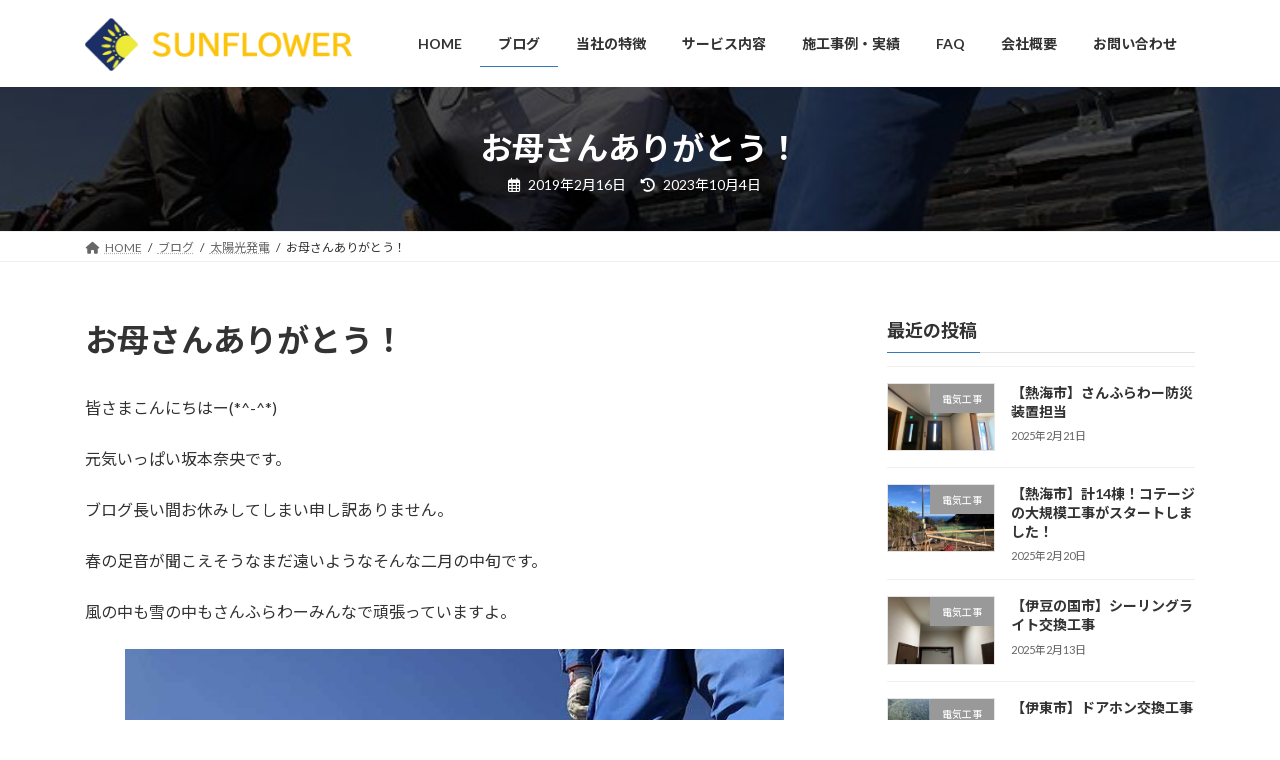

--- FILE ---
content_type: text/html; charset=UTF-8
request_url: https://sunflower-energy.com/2019/02/16/%E3%81%8A%E6%AF%8D%E3%81%95%E3%82%93%E3%81%82%E3%82%8A%E3%81%8C%E3%81%A8%E3%81%86%EF%BC%81/
body_size: 21034
content:
<!DOCTYPE html>
<html lang="ja">
<head>
<meta charset="utf-8">
<meta http-equiv="X-UA-Compatible" content="IE=edge">
<meta name="viewport" content="width=device-width, initial-scale=1">
<!-- Google tag (gtag.js) --><script async src="https://www.googletagmanager.com/gtag/js?id=G-6HGNX0X8D8"></script><script>window.dataLayer = window.dataLayer || [];function gtag(){dataLayer.push(arguments);}gtag('js', new Date());gtag('config', 'G-6HGNX0X8D8');</script>
<title>お母さんありがとう！ | 【公式】株式会社さんふらわー</title>
<meta name='robots' content='max-image-preview:large' />
<link rel="alternate" type="application/rss+xml" title="【公式】株式会社さんふらわー &raquo; フィード" href="https://sunflower-energy.com/feed/" />
<link rel="alternate" type="application/rss+xml" title="【公式】株式会社さんふらわー &raquo; コメントフィード" href="https://sunflower-energy.com/comments/feed/" />
<link rel="alternate" title="oEmbed (JSON)" type="application/json+oembed" href="https://sunflower-energy.com/wp-json/oembed/1.0/embed?url=https%3A%2F%2Fsunflower-energy.com%2F2019%2F02%2F16%2F%25e3%2581%258a%25e6%25af%258d%25e3%2581%2595%25e3%2582%2593%25e3%2581%2582%25e3%2582%258a%25e3%2581%258c%25e3%2581%25a8%25e3%2581%2586%25ef%25bc%2581%2F" />
<link rel="alternate" title="oEmbed (XML)" type="text/xml+oembed" href="https://sunflower-energy.com/wp-json/oembed/1.0/embed?url=https%3A%2F%2Fsunflower-energy.com%2F2019%2F02%2F16%2F%25e3%2581%258a%25e6%25af%258d%25e3%2581%2595%25e3%2582%2593%25e3%2581%2582%25e3%2582%258a%25e3%2581%258c%25e3%2581%25a8%25e3%2581%2586%25ef%25bc%2581%2F&#038;format=xml" />
<meta name="description" content="お母さんありがとう！皆さまこんにちはー(*^-^*)元気いっぱい坂本奈央です。ブログ長い間お休みしてしまい申し訳ありません。春の足音が聞こえそうなまだ遠いようなそんな二月の中旬です。風の中も雪の中もさんふらわーみんなで頑張っていますよ。こちらは支持瓦での現場ですね。丁寧に瓦をはいで支持瓦をはめていきます。こちらのお客様のお家では、床暖房と大きなエアコンが動いているため電気代がとにかく高いということで太陽光を導入" /><style id='wp-img-auto-sizes-contain-inline-css' type='text/css'>
img:is([sizes=auto i],[sizes^="auto," i]){contain-intrinsic-size:3000px 1500px}
/*# sourceURL=wp-img-auto-sizes-contain-inline-css */
</style>
<link rel='stylesheet' id='vkExUnit_common_style-css' href='https://sunflower-energy.com/wp-content/plugins/vk-all-in-one-expansion-unit/assets/css/vkExUnit_style.css?ver=9.97.2.1' type='text/css' media='all' />
<style id='vkExUnit_common_style-inline-css' type='text/css'>
.veu_promotion-alert__content--text { border: 1px solid rgba(0,0,0,0.125); padding: 0.5em 1em; border-radius: var(--vk-size-radius); margin-bottom: var(--vk-margin-block-bottom); font-size: 0.875rem; } /* Alert Content部分に段落タグを入れた場合に最後の段落の余白を0にする */ .veu_promotion-alert__content--text p:last-of-type{ margin-bottom:0; margin-top: 0; }
:root {--ver_page_top_button_url:url(https://sunflower-energy.com/wp-content/plugins/vk-all-in-one-expansion-unit/assets/images/to-top-btn-icon.svg);}@font-face {font-weight: normal;font-style: normal;font-family: "vk_sns";src: url("https://sunflower-energy.com/wp-content/plugins/vk-all-in-one-expansion-unit/inc/sns/icons/fonts/vk_sns.eot?-bq20cj");src: url("https://sunflower-energy.com/wp-content/plugins/vk-all-in-one-expansion-unit/inc/sns/icons/fonts/vk_sns.eot?#iefix-bq20cj") format("embedded-opentype"),url("https://sunflower-energy.com/wp-content/plugins/vk-all-in-one-expansion-unit/inc/sns/icons/fonts/vk_sns.woff?-bq20cj") format("woff"),url("https://sunflower-energy.com/wp-content/plugins/vk-all-in-one-expansion-unit/inc/sns/icons/fonts/vk_sns.ttf?-bq20cj") format("truetype"),url("https://sunflower-energy.com/wp-content/plugins/vk-all-in-one-expansion-unit/inc/sns/icons/fonts/vk_sns.svg?-bq20cj#vk_sns") format("svg");}
/*# sourceURL=vkExUnit_common_style-inline-css */
</style>
<link rel='stylesheet' id='vk-header-top-css' href='https://sunflower-energy.com/wp-content/plugins/lightning-g3-pro-unit/inc/header-top/package/css/header-top.css?ver=0.1.1' type='text/css' media='all' />
<style id='wp-emoji-styles-inline-css' type='text/css'>

	img.wp-smiley, img.emoji {
		display: inline !important;
		border: none !important;
		box-shadow: none !important;
		height: 1em !important;
		width: 1em !important;
		margin: 0 0.07em !important;
		vertical-align: -0.1em !important;
		background: none !important;
		padding: 0 !important;
	}
/*# sourceURL=wp-emoji-styles-inline-css */
</style>
<style id='wp-block-library-inline-css' type='text/css'>
:root{--wp-block-synced-color:#7a00df;--wp-block-synced-color--rgb:122,0,223;--wp-bound-block-color:var(--wp-block-synced-color);--wp-editor-canvas-background:#ddd;--wp-admin-theme-color:#007cba;--wp-admin-theme-color--rgb:0,124,186;--wp-admin-theme-color-darker-10:#006ba1;--wp-admin-theme-color-darker-10--rgb:0,107,160.5;--wp-admin-theme-color-darker-20:#005a87;--wp-admin-theme-color-darker-20--rgb:0,90,135;--wp-admin-border-width-focus:2px}@media (min-resolution:192dpi){:root{--wp-admin-border-width-focus:1.5px}}.wp-element-button{cursor:pointer}:root .has-very-light-gray-background-color{background-color:#eee}:root .has-very-dark-gray-background-color{background-color:#313131}:root .has-very-light-gray-color{color:#eee}:root .has-very-dark-gray-color{color:#313131}:root .has-vivid-green-cyan-to-vivid-cyan-blue-gradient-background{background:linear-gradient(135deg,#00d084,#0693e3)}:root .has-purple-crush-gradient-background{background:linear-gradient(135deg,#34e2e4,#4721fb 50%,#ab1dfe)}:root .has-hazy-dawn-gradient-background{background:linear-gradient(135deg,#faaca8,#dad0ec)}:root .has-subdued-olive-gradient-background{background:linear-gradient(135deg,#fafae1,#67a671)}:root .has-atomic-cream-gradient-background{background:linear-gradient(135deg,#fdd79a,#004a59)}:root .has-nightshade-gradient-background{background:linear-gradient(135deg,#330968,#31cdcf)}:root .has-midnight-gradient-background{background:linear-gradient(135deg,#020381,#2874fc)}:root{--wp--preset--font-size--normal:16px;--wp--preset--font-size--huge:42px}.has-regular-font-size{font-size:1em}.has-larger-font-size{font-size:2.625em}.has-normal-font-size{font-size:var(--wp--preset--font-size--normal)}.has-huge-font-size{font-size:var(--wp--preset--font-size--huge)}.has-text-align-center{text-align:center}.has-text-align-left{text-align:left}.has-text-align-right{text-align:right}.has-fit-text{white-space:nowrap!important}#end-resizable-editor-section{display:none}.aligncenter{clear:both}.items-justified-left{justify-content:flex-start}.items-justified-center{justify-content:center}.items-justified-right{justify-content:flex-end}.items-justified-space-between{justify-content:space-between}.screen-reader-text{border:0;clip-path:inset(50%);height:1px;margin:-1px;overflow:hidden;padding:0;position:absolute;width:1px;word-wrap:normal!important}.screen-reader-text:focus{background-color:#ddd;clip-path:none;color:#444;display:block;font-size:1em;height:auto;left:5px;line-height:normal;padding:15px 23px 14px;text-decoration:none;top:5px;width:auto;z-index:100000}html :where(.has-border-color){border-style:solid}html :where([style*=border-top-color]){border-top-style:solid}html :where([style*=border-right-color]){border-right-style:solid}html :where([style*=border-bottom-color]){border-bottom-style:solid}html :where([style*=border-left-color]){border-left-style:solid}html :where([style*=border-width]){border-style:solid}html :where([style*=border-top-width]){border-top-style:solid}html :where([style*=border-right-width]){border-right-style:solid}html :where([style*=border-bottom-width]){border-bottom-style:solid}html :where([style*=border-left-width]){border-left-style:solid}html :where(img[class*=wp-image-]){height:auto;max-width:100%}:where(figure){margin:0 0 1em}html :where(.is-position-sticky){--wp-admin--admin-bar--position-offset:var(--wp-admin--admin-bar--height,0px)}@media screen and (max-width:600px){html :where(.is-position-sticky){--wp-admin--admin-bar--position-offset:0px}}
.vk-cols--fitbnrs.vk-cols--fitbnrs--tate .vk_button .vk_button_link_txt{writing-mode:vertical-rl;margin:0 auto;text-align:center;width:auto;transform:translateY(-50%) translateX(-50%);white-space:nowrap}.vk-cols--fitbnrs.vk-cols--fitbnrs--tate .vk_button .vk_button_link_subCaption{top:unset;bottom:1em}.vk-cols--tate-tit{justify-content:space-between;flex-wrap:nowrap}.vk-cols--tate-tit>.wp-block-column{flex-basis:auto !important}.vk-cols--tate-tit>.wp-block-column:first-child{min-width:9rem}.vk-cols--tate-tit>.wp-block-column:first-child>.wp-block-group{writing-mode:vertical-rl;margin:0 auto}.vk-cols--tate-tit>.wp-block-column:not(:first-child){margin-left:0;margin-right:0}@media(min-width: 782px){.vk-cols--tate-tit>.wp-block-column:first-child{min-width:12rem}}.vk-cols--tate-tit.wp-block-columns.is-not-stacked-on-mobile>.wp-block-column:not(:first-child){margin-left:0}@media(min-width: 600px){.vk-cols--tate-tit.vk-cols--reverse .wp-block-column{margin-left:0}.vk-cols--tate-tit.vk-cols--reverse .wp-block-column:last-child{margin-right:0}}.vk-group-tate{text-orientation:upright;line-break:strict;overflow-wrap:break-word}.vk-group-tate-title{line-height:1.8em}.vk-group-tate p{line-height:2}.vk-group-tate--center{margin:0 auto}@media(min-width: 576px){.vk-group-tate--sm{writing-mode:vertical-rl;word-break:keep-all;height:20em}.vk-group-tate--sm h2{margin-left:2em}}@media(min-width: 768px){.vk-group-tate--md{writing-mode:vertical-rl;word-break:keep-all;height:20em}.vk-group-tate--md .vk-group-tate-title{margin-left:1.5em}}@media(min-width: 992px){.vk-group-tate--lg{writing-mode:vertical-rl;word-break:keep-all;height:20em}.vk-group-tate--lg .vk-group-tate-title{margin-left:1.5em}}.vk-tit-set-tate{writing-mode:vertical-rl}.vk-tit-set-tate .wp-block-group__inner-container,.vk-tit-set-tate.wp-block-group:where(:not(:has(.wp-block-group__inner-container))){display:flex;flex-direction:column-reverse}.vk-tit-set-tate .vk-tit-set-tate-title{font-size:2.4rem;border-right:1px solid var(--vk-color-text-body);margin-bottom:0;margin-right:0;margin-left:0}@media(min-width: 782px){.vk-tit-set-tate .vk-tit-set-tate-title{font-size:3rem}}.vk-tit-set-tate p{margin-left:.1em;margin-top:.2em;letter-spacing:.1em}.vk-bnr-jpn .vk_button{display:flex;justify-content:center;align-items:center;width:100%}.vk-bnr-jpn .vk_button .vk_button_link.btn{width:70%;display:block;padding:2em .5em;color:#fff;text-decoration:none}.vk-bnr-jpn .vk_button .vk_button_link.btn:hover{color:#fff}.vk-bnr-jpn .vk_button_link_subCaption{letter-spacing:1px;margin-bottom:0}.vk-bnr-jpn--tate{writing-mode:vertical-rl;width:100%}.vk-bnr-jpn--tate .vk_button .vk_button_link.btn{width:auto;height:70%;padding:.5em 1.5em}.vk-bnr-jpn--tate .wp-block-cover__inner-container{height:100%}.vk-bnr-jpn:after{content:"";position:absolute;top:0;box-sizing:border-box;border:1px solid #fff;transform:scale(0.96, 0.96);width:100%;height:100%}.vk-cta-yoyaku .vk_button_link_txt{letter-spacing:.1em}.vk-cta-yoyaku-tel{font-size:1.6rem;line-height:1.1;margin-bottom:.3em}.vk-txt-tate{writing-mode:vertical-rl;text-orientation:upright;word-break:keep-all;line-break:strict;overflow-wrap:break-word}.vk-txt-tate[class*=has-text-align]{display:flex;width:100%}.vk-txt-tate.has-text-align-center{margin-left:auto;margin-right:auto;align-items:center}.vk-txt-tate.has-text-align-left{align-items:end}.vk-txt-tate.has-text-align-right{align-items:start}.vk-txt-letter-1{letter-spacing:1px;margin-left:1px}.vk-txt-letter-2{letter-spacing:2px;margin-left:2px}.vk-txt-letter-3{letter-spacing:.5em;margin-left:.5em}.vk-txt-shadow{text-shadow:#000 0 0 10px}
.vk-cols--reverse{flex-direction:row-reverse}.vk-cols--hasbtn{margin-bottom:0}.vk-cols--hasbtn>.row>.vk_gridColumn_item,.vk-cols--hasbtn>.wp-block-column{position:relative;padding-bottom:3em}.vk-cols--hasbtn>.row>.vk_gridColumn_item>.wp-block-buttons,.vk-cols--hasbtn>.row>.vk_gridColumn_item>.vk_button,.vk-cols--hasbtn>.wp-block-column>.wp-block-buttons,.vk-cols--hasbtn>.wp-block-column>.vk_button{position:absolute;bottom:0;width:100%}.vk-cols--fit.wp-block-columns{gap:0}.vk-cols--fit.wp-block-columns,.vk-cols--fit.wp-block-columns:not(.is-not-stacked-on-mobile){margin-top:0;margin-bottom:0;justify-content:space-between}.vk-cols--fit.wp-block-columns>.wp-block-column *:last-child,.vk-cols--fit.wp-block-columns:not(.is-not-stacked-on-mobile)>.wp-block-column *:last-child{margin-bottom:0}.vk-cols--fit.wp-block-columns>.wp-block-column>.wp-block-cover,.vk-cols--fit.wp-block-columns:not(.is-not-stacked-on-mobile)>.wp-block-column>.wp-block-cover{margin-top:0}.vk-cols--fit.wp-block-columns.has-background,.vk-cols--fit.wp-block-columns:not(.is-not-stacked-on-mobile).has-background{padding:0}@media(max-width: 599px){.vk-cols--fit.wp-block-columns:not(.has-background)>.wp-block-column:not(.has-background),.vk-cols--fit.wp-block-columns:not(.is-not-stacked-on-mobile):not(.has-background)>.wp-block-column:not(.has-background){padding-left:0 !important;padding-right:0 !important}}@media(min-width: 782px){.vk-cols--fit.wp-block-columns .block-editor-block-list__block.wp-block-column:not(:first-child),.vk-cols--fit.wp-block-columns>.wp-block-column:not(:first-child),.vk-cols--fit.wp-block-columns:not(.is-not-stacked-on-mobile) .block-editor-block-list__block.wp-block-column:not(:first-child),.vk-cols--fit.wp-block-columns:not(.is-not-stacked-on-mobile)>.wp-block-column:not(:first-child){margin-left:0}}@media(min-width: 600px)and (max-width: 781px){.vk-cols--fit.wp-block-columns .wp-block-column:nth-child(2n),.vk-cols--fit.wp-block-columns:not(.is-not-stacked-on-mobile) .wp-block-column:nth-child(2n){margin-left:0}.vk-cols--fit.wp-block-columns .wp-block-column:not(:only-child),.vk-cols--fit.wp-block-columns:not(.is-not-stacked-on-mobile) .wp-block-column:not(:only-child){flex-basis:50% !important}}.vk-cols--fit--gap1.wp-block-columns{gap:1px}@media(min-width: 600px)and (max-width: 781px){.vk-cols--fit--gap1.wp-block-columns .wp-block-column:not(:only-child){flex-basis:calc(50% - 1px) !important}}.vk-cols--fit.vk-cols--grid>.block-editor-block-list__block,.vk-cols--fit.vk-cols--grid>.wp-block-column,.vk-cols--fit.vk-cols--grid:not(.is-not-stacked-on-mobile)>.block-editor-block-list__block,.vk-cols--fit.vk-cols--grid:not(.is-not-stacked-on-mobile)>.wp-block-column{flex-basis:50%;box-sizing:border-box}@media(max-width: 599px){.vk-cols--fit.vk-cols--grid.vk-cols--grid--alignfull>.wp-block-column:nth-child(2)>.wp-block-cover,.vk-cols--fit.vk-cols--grid:not(.is-not-stacked-on-mobile).vk-cols--grid--alignfull>.wp-block-column:nth-child(2)>.wp-block-cover{width:100vw;margin-right:calc((100% - 100vw)/2);margin-left:calc((100% - 100vw)/2)}}@media(min-width: 600px){.vk-cols--fit.vk-cols--grid.vk-cols--grid--alignfull>.wp-block-column:nth-child(2)>.wp-block-cover,.vk-cols--fit.vk-cols--grid:not(.is-not-stacked-on-mobile).vk-cols--grid--alignfull>.wp-block-column:nth-child(2)>.wp-block-cover{margin-right:calc(100% - 50vw);width:50vw}}@media(min-width: 600px){.vk-cols--fit.vk-cols--grid.vk-cols--grid--alignfull.vk-cols--reverse>.wp-block-column,.vk-cols--fit.vk-cols--grid:not(.is-not-stacked-on-mobile).vk-cols--grid--alignfull.vk-cols--reverse>.wp-block-column{margin-left:0;margin-right:0}.vk-cols--fit.vk-cols--grid.vk-cols--grid--alignfull.vk-cols--reverse>.wp-block-column:nth-child(2)>.wp-block-cover,.vk-cols--fit.vk-cols--grid:not(.is-not-stacked-on-mobile).vk-cols--grid--alignfull.vk-cols--reverse>.wp-block-column:nth-child(2)>.wp-block-cover{margin-left:calc(100% - 50vw)}}.vk-cols--menu h2,.vk-cols--menu h3,.vk-cols--menu h4,.vk-cols--menu h5{margin-bottom:.2em;text-shadow:#000 0 0 10px}.vk-cols--menu h2:first-child,.vk-cols--menu h3:first-child,.vk-cols--menu h4:first-child,.vk-cols--menu h5:first-child{margin-top:0}.vk-cols--menu p{margin-bottom:1rem;text-shadow:#000 0 0 10px}.vk-cols--menu .wp-block-cover__inner-container:last-child{margin-bottom:0}.vk-cols--fitbnrs .wp-block-column .wp-block-cover:hover img{filter:unset}.vk-cols--fitbnrs .wp-block-column .wp-block-cover:hover{background-color:unset}.vk-cols--fitbnrs .wp-block-column .wp-block-cover:hover .wp-block-cover__image-background{filter:unset !important}.vk-cols--fitbnrs .wp-block-cover__inner-container{position:absolute;height:100%;width:100%}.vk-cols--fitbnrs .vk_button{height:100%;margin:0}.vk-cols--fitbnrs .vk_button .vk_button_btn,.vk-cols--fitbnrs .vk_button .btn{height:100%;width:100%;border:none;box-shadow:none;background-color:unset !important;transition:unset}.vk-cols--fitbnrs .vk_button .vk_button_btn:hover,.vk-cols--fitbnrs .vk_button .btn:hover{transition:unset}.vk-cols--fitbnrs .vk_button .vk_button_btn:after,.vk-cols--fitbnrs .vk_button .btn:after{border:none}.vk-cols--fitbnrs .vk_button .vk_button_link_txt{width:100%;position:absolute;top:50%;left:50%;transform:translateY(-50%) translateX(-50%);font-size:2rem;text-shadow:#000 0 0 10px}.vk-cols--fitbnrs .vk_button .vk_button_link_subCaption{width:100%;position:absolute;top:calc(50% + 2.2em);left:50%;transform:translateY(-50%) translateX(-50%);text-shadow:#000 0 0 10px}@media(min-width: 992px){.vk-cols--media.wp-block-columns{gap:3rem}}.vk-fit-map figure{margin-bottom:0}.vk-fit-map iframe{position:relative;margin-bottom:0;display:block;max-height:400px;width:100vw}.vk-fit-map:is(.alignfull,.alignwide) div{max-width:100%}.vk-table--th--width25 :where(tr>*:first-child){width:25%}.vk-table--th--width30 :where(tr>*:first-child){width:30%}.vk-table--th--width35 :where(tr>*:first-child){width:35%}.vk-table--th--width40 :where(tr>*:first-child){width:40%}.vk-table--th--bg-bright :where(tr>*:first-child){background-color:var(--wp--preset--color--bg-secondary, rgba(0, 0, 0, 0.05))}@media(max-width: 599px){.vk-table--mobile-block :is(th,td){width:100%;display:block}.vk-table--mobile-block.wp-block-table table :is(th,td){border-top:none}}.vk-table--width--th25 :where(tr>*:first-child){width:25%}.vk-table--width--th30 :where(tr>*:first-child){width:30%}.vk-table--width--th35 :where(tr>*:first-child){width:35%}.vk-table--width--th40 :where(tr>*:first-child){width:40%}.no-margin{margin:0}@media(max-width: 599px){.wp-block-image.vk-aligncenter--mobile>.alignright{float:none;margin-left:auto;margin-right:auto}.vk-no-padding-horizontal--mobile{padding-left:0 !important;padding-right:0 !important}}
/* VK Color Palettes */:root{ --wp--preset--color--vk-color-primary:#337ab7}/* --vk-color-primary is deprecated. */:root{ --vk-color-primary: var(--wp--preset--color--vk-color-primary);}:root{ --wp--preset--color--vk-color-primary-dark:#296292}/* --vk-color-primary-dark is deprecated. */:root{ --vk-color-primary-dark: var(--wp--preset--color--vk-color-primary-dark);}:root{ --wp--preset--color--vk-color-primary-vivid:#3886c9}/* --vk-color-primary-vivid is deprecated. */:root{ --vk-color-primary-vivid: var(--wp--preset--color--vk-color-primary-vivid);}:root{ --wp--preset--color--vk-color-custom-1:#fcc30b}/* --vk-color-custom-1 is deprecated. */:root{ --vk-color-custom-1: var(--wp--preset--color--vk-color-custom-1);}:root{ --wp--preset--color--vk-color-custom-2:#0a97d9}/* --vk-color-custom-2 is deprecated. */:root{ --vk-color-custom-2: var(--wp--preset--color--vk-color-custom-2);}:root{ --wp--preset--color--vk-color-custom-3:#3f7e44}/* --vk-color-custom-3 is deprecated. */:root{ --vk-color-custom-3: var(--wp--preset--color--vk-color-custom-3);}

/*# sourceURL=wp-block-library-inline-css */
</style><style id='wp-block-heading-inline-css' type='text/css'>
h1:where(.wp-block-heading).has-background,h2:where(.wp-block-heading).has-background,h3:where(.wp-block-heading).has-background,h4:where(.wp-block-heading).has-background,h5:where(.wp-block-heading).has-background,h6:where(.wp-block-heading).has-background{padding:1.25em 2.375em}h1.has-text-align-left[style*=writing-mode]:where([style*=vertical-lr]),h1.has-text-align-right[style*=writing-mode]:where([style*=vertical-rl]),h2.has-text-align-left[style*=writing-mode]:where([style*=vertical-lr]),h2.has-text-align-right[style*=writing-mode]:where([style*=vertical-rl]),h3.has-text-align-left[style*=writing-mode]:where([style*=vertical-lr]),h3.has-text-align-right[style*=writing-mode]:where([style*=vertical-rl]),h4.has-text-align-left[style*=writing-mode]:where([style*=vertical-lr]),h4.has-text-align-right[style*=writing-mode]:where([style*=vertical-rl]),h5.has-text-align-left[style*=writing-mode]:where([style*=vertical-lr]),h5.has-text-align-right[style*=writing-mode]:where([style*=vertical-rl]),h6.has-text-align-left[style*=writing-mode]:where([style*=vertical-lr]),h6.has-text-align-right[style*=writing-mode]:where([style*=vertical-rl]){rotate:180deg}
/*# sourceURL=https://sunflower-energy.com/wp-includes/blocks/heading/style.min.css */
</style>
<style id='wp-block-image-inline-css' type='text/css'>
.wp-block-image>a,.wp-block-image>figure>a{display:inline-block}.wp-block-image img{box-sizing:border-box;height:auto;max-width:100%;vertical-align:bottom}@media not (prefers-reduced-motion){.wp-block-image img.hide{visibility:hidden}.wp-block-image img.show{animation:show-content-image .4s}}.wp-block-image[style*=border-radius] img,.wp-block-image[style*=border-radius]>a{border-radius:inherit}.wp-block-image.has-custom-border img{box-sizing:border-box}.wp-block-image.aligncenter{text-align:center}.wp-block-image.alignfull>a,.wp-block-image.alignwide>a{width:100%}.wp-block-image.alignfull img,.wp-block-image.alignwide img{height:auto;width:100%}.wp-block-image .aligncenter,.wp-block-image .alignleft,.wp-block-image .alignright,.wp-block-image.aligncenter,.wp-block-image.alignleft,.wp-block-image.alignright{display:table}.wp-block-image .aligncenter>figcaption,.wp-block-image .alignleft>figcaption,.wp-block-image .alignright>figcaption,.wp-block-image.aligncenter>figcaption,.wp-block-image.alignleft>figcaption,.wp-block-image.alignright>figcaption{caption-side:bottom;display:table-caption}.wp-block-image .alignleft{float:left;margin:.5em 1em .5em 0}.wp-block-image .alignright{float:right;margin:.5em 0 .5em 1em}.wp-block-image .aligncenter{margin-left:auto;margin-right:auto}.wp-block-image :where(figcaption){margin-bottom:1em;margin-top:.5em}.wp-block-image.is-style-circle-mask img{border-radius:9999px}@supports ((-webkit-mask-image:none) or (mask-image:none)) or (-webkit-mask-image:none){.wp-block-image.is-style-circle-mask img{border-radius:0;-webkit-mask-image:url('data:image/svg+xml;utf8,<svg viewBox="0 0 100 100" xmlns="http://www.w3.org/2000/svg"><circle cx="50" cy="50" r="50"/></svg>');mask-image:url('data:image/svg+xml;utf8,<svg viewBox="0 0 100 100" xmlns="http://www.w3.org/2000/svg"><circle cx="50" cy="50" r="50"/></svg>');mask-mode:alpha;-webkit-mask-position:center;mask-position:center;-webkit-mask-repeat:no-repeat;mask-repeat:no-repeat;-webkit-mask-size:contain;mask-size:contain}}:root :where(.wp-block-image.is-style-rounded img,.wp-block-image .is-style-rounded img){border-radius:9999px}.wp-block-image figure{margin:0}.wp-lightbox-container{display:flex;flex-direction:column;position:relative}.wp-lightbox-container img{cursor:zoom-in}.wp-lightbox-container img:hover+button{opacity:1}.wp-lightbox-container button{align-items:center;backdrop-filter:blur(16px) saturate(180%);background-color:#5a5a5a40;border:none;border-radius:4px;cursor:zoom-in;display:flex;height:20px;justify-content:center;opacity:0;padding:0;position:absolute;right:16px;text-align:center;top:16px;width:20px;z-index:100}@media not (prefers-reduced-motion){.wp-lightbox-container button{transition:opacity .2s ease}}.wp-lightbox-container button:focus-visible{outline:3px auto #5a5a5a40;outline:3px auto -webkit-focus-ring-color;outline-offset:3px}.wp-lightbox-container button:hover{cursor:pointer;opacity:1}.wp-lightbox-container button:focus{opacity:1}.wp-lightbox-container button:focus,.wp-lightbox-container button:hover,.wp-lightbox-container button:not(:hover):not(:active):not(.has-background){background-color:#5a5a5a40;border:none}.wp-lightbox-overlay{box-sizing:border-box;cursor:zoom-out;height:100vh;left:0;overflow:hidden;position:fixed;top:0;visibility:hidden;width:100%;z-index:100000}.wp-lightbox-overlay .close-button{align-items:center;cursor:pointer;display:flex;justify-content:center;min-height:40px;min-width:40px;padding:0;position:absolute;right:calc(env(safe-area-inset-right) + 16px);top:calc(env(safe-area-inset-top) + 16px);z-index:5000000}.wp-lightbox-overlay .close-button:focus,.wp-lightbox-overlay .close-button:hover,.wp-lightbox-overlay .close-button:not(:hover):not(:active):not(.has-background){background:none;border:none}.wp-lightbox-overlay .lightbox-image-container{height:var(--wp--lightbox-container-height);left:50%;overflow:hidden;position:absolute;top:50%;transform:translate(-50%,-50%);transform-origin:top left;width:var(--wp--lightbox-container-width);z-index:9999999999}.wp-lightbox-overlay .wp-block-image{align-items:center;box-sizing:border-box;display:flex;height:100%;justify-content:center;margin:0;position:relative;transform-origin:0 0;width:100%;z-index:3000000}.wp-lightbox-overlay .wp-block-image img{height:var(--wp--lightbox-image-height);min-height:var(--wp--lightbox-image-height);min-width:var(--wp--lightbox-image-width);width:var(--wp--lightbox-image-width)}.wp-lightbox-overlay .wp-block-image figcaption{display:none}.wp-lightbox-overlay button{background:none;border:none}.wp-lightbox-overlay .scrim{background-color:#fff;height:100%;opacity:.9;position:absolute;width:100%;z-index:2000000}.wp-lightbox-overlay.active{visibility:visible}@media not (prefers-reduced-motion){.wp-lightbox-overlay.active{animation:turn-on-visibility .25s both}.wp-lightbox-overlay.active img{animation:turn-on-visibility .35s both}.wp-lightbox-overlay.show-closing-animation:not(.active){animation:turn-off-visibility .35s both}.wp-lightbox-overlay.show-closing-animation:not(.active) img{animation:turn-off-visibility .25s both}.wp-lightbox-overlay.zoom.active{animation:none;opacity:1;visibility:visible}.wp-lightbox-overlay.zoom.active .lightbox-image-container{animation:lightbox-zoom-in .4s}.wp-lightbox-overlay.zoom.active .lightbox-image-container img{animation:none}.wp-lightbox-overlay.zoom.active .scrim{animation:turn-on-visibility .4s forwards}.wp-lightbox-overlay.zoom.show-closing-animation:not(.active){animation:none}.wp-lightbox-overlay.zoom.show-closing-animation:not(.active) .lightbox-image-container{animation:lightbox-zoom-out .4s}.wp-lightbox-overlay.zoom.show-closing-animation:not(.active) .lightbox-image-container img{animation:none}.wp-lightbox-overlay.zoom.show-closing-animation:not(.active) .scrim{animation:turn-off-visibility .4s forwards}}@keyframes show-content-image{0%{visibility:hidden}99%{visibility:hidden}to{visibility:visible}}@keyframes turn-on-visibility{0%{opacity:0}to{opacity:1}}@keyframes turn-off-visibility{0%{opacity:1;visibility:visible}99%{opacity:0;visibility:visible}to{opacity:0;visibility:hidden}}@keyframes lightbox-zoom-in{0%{transform:translate(calc((-100vw + var(--wp--lightbox-scrollbar-width))/2 + var(--wp--lightbox-initial-left-position)),calc(-50vh + var(--wp--lightbox-initial-top-position))) scale(var(--wp--lightbox-scale))}to{transform:translate(-50%,-50%) scale(1)}}@keyframes lightbox-zoom-out{0%{transform:translate(-50%,-50%) scale(1);visibility:visible}99%{visibility:visible}to{transform:translate(calc((-100vw + var(--wp--lightbox-scrollbar-width))/2 + var(--wp--lightbox-initial-left-position)),calc(-50vh + var(--wp--lightbox-initial-top-position))) scale(var(--wp--lightbox-scale));visibility:hidden}}
/*# sourceURL=https://sunflower-energy.com/wp-includes/blocks/image/style.min.css */
</style>
<style id='wp-block-embed-inline-css' type='text/css'>
.wp-block-embed.alignleft,.wp-block-embed.alignright,.wp-block[data-align=left]>[data-type="core/embed"],.wp-block[data-align=right]>[data-type="core/embed"]{max-width:360px;width:100%}.wp-block-embed.alignleft .wp-block-embed__wrapper,.wp-block-embed.alignright .wp-block-embed__wrapper,.wp-block[data-align=left]>[data-type="core/embed"] .wp-block-embed__wrapper,.wp-block[data-align=right]>[data-type="core/embed"] .wp-block-embed__wrapper{min-width:280px}.wp-block-cover .wp-block-embed{min-height:240px;min-width:320px}.wp-block-embed{overflow-wrap:break-word}.wp-block-embed :where(figcaption){margin-bottom:1em;margin-top:.5em}.wp-block-embed iframe{max-width:100%}.wp-block-embed__wrapper{position:relative}.wp-embed-responsive .wp-has-aspect-ratio .wp-block-embed__wrapper:before{content:"";display:block;padding-top:50%}.wp-embed-responsive .wp-has-aspect-ratio iframe{bottom:0;height:100%;left:0;position:absolute;right:0;top:0;width:100%}.wp-embed-responsive .wp-embed-aspect-21-9 .wp-block-embed__wrapper:before{padding-top:42.85%}.wp-embed-responsive .wp-embed-aspect-18-9 .wp-block-embed__wrapper:before{padding-top:50%}.wp-embed-responsive .wp-embed-aspect-16-9 .wp-block-embed__wrapper:before{padding-top:56.25%}.wp-embed-responsive .wp-embed-aspect-4-3 .wp-block-embed__wrapper:before{padding-top:75%}.wp-embed-responsive .wp-embed-aspect-1-1 .wp-block-embed__wrapper:before{padding-top:100%}.wp-embed-responsive .wp-embed-aspect-9-16 .wp-block-embed__wrapper:before{padding-top:177.77%}.wp-embed-responsive .wp-embed-aspect-1-2 .wp-block-embed__wrapper:before{padding-top:200%}
/*# sourceURL=https://sunflower-energy.com/wp-includes/blocks/embed/style.min.css */
</style>
<style id='wp-block-group-inline-css' type='text/css'>
.wp-block-group{box-sizing:border-box}:where(.wp-block-group.wp-block-group-is-layout-constrained){position:relative}
/*# sourceURL=https://sunflower-energy.com/wp-includes/blocks/group/style.min.css */
</style>
<style id='wp-block-paragraph-inline-css' type='text/css'>
.is-small-text{font-size:.875em}.is-regular-text{font-size:1em}.is-large-text{font-size:2.25em}.is-larger-text{font-size:3em}.has-drop-cap:not(:focus):first-letter{float:left;font-size:8.4em;font-style:normal;font-weight:100;line-height:.68;margin:.05em .1em 0 0;text-transform:uppercase}body.rtl .has-drop-cap:not(:focus):first-letter{float:none;margin-left:.1em}p.has-drop-cap.has-background{overflow:hidden}:root :where(p.has-background){padding:1.25em 2.375em}:where(p.has-text-color:not(.has-link-color)) a{color:inherit}p.has-text-align-left[style*="writing-mode:vertical-lr"],p.has-text-align-right[style*="writing-mode:vertical-rl"]{rotate:180deg}
/*# sourceURL=https://sunflower-energy.com/wp-includes/blocks/paragraph/style.min.css */
</style>
<style id='global-styles-inline-css' type='text/css'>
:root{--wp--preset--aspect-ratio--square: 1;--wp--preset--aspect-ratio--4-3: 4/3;--wp--preset--aspect-ratio--3-4: 3/4;--wp--preset--aspect-ratio--3-2: 3/2;--wp--preset--aspect-ratio--2-3: 2/3;--wp--preset--aspect-ratio--16-9: 16/9;--wp--preset--aspect-ratio--9-16: 9/16;--wp--preset--color--black: #000000;--wp--preset--color--cyan-bluish-gray: #abb8c3;--wp--preset--color--white: #ffffff;--wp--preset--color--pale-pink: #f78da7;--wp--preset--color--vivid-red: #cf2e2e;--wp--preset--color--luminous-vivid-orange: #ff6900;--wp--preset--color--luminous-vivid-amber: #fcb900;--wp--preset--color--light-green-cyan: #7bdcb5;--wp--preset--color--vivid-green-cyan: #00d084;--wp--preset--color--pale-cyan-blue: #8ed1fc;--wp--preset--color--vivid-cyan-blue: #0693e3;--wp--preset--color--vivid-purple: #9b51e0;--wp--preset--color--vk-color-primary: #337ab7;--wp--preset--color--vk-color-primary-dark: #296292;--wp--preset--color--vk-color-primary-vivid: #3886c9;--wp--preset--color--vk-color-custom-1: #fcc30b;--wp--preset--color--vk-color-custom-2: #0a97d9;--wp--preset--color--vk-color-custom-3: #3f7e44;--wp--preset--gradient--vivid-cyan-blue-to-vivid-purple: linear-gradient(135deg,rgb(6,147,227) 0%,rgb(155,81,224) 100%);--wp--preset--gradient--light-green-cyan-to-vivid-green-cyan: linear-gradient(135deg,rgb(122,220,180) 0%,rgb(0,208,130) 100%);--wp--preset--gradient--luminous-vivid-amber-to-luminous-vivid-orange: linear-gradient(135deg,rgb(252,185,0) 0%,rgb(255,105,0) 100%);--wp--preset--gradient--luminous-vivid-orange-to-vivid-red: linear-gradient(135deg,rgb(255,105,0) 0%,rgb(207,46,46) 100%);--wp--preset--gradient--very-light-gray-to-cyan-bluish-gray: linear-gradient(135deg,rgb(238,238,238) 0%,rgb(169,184,195) 100%);--wp--preset--gradient--cool-to-warm-spectrum: linear-gradient(135deg,rgb(74,234,220) 0%,rgb(151,120,209) 20%,rgb(207,42,186) 40%,rgb(238,44,130) 60%,rgb(251,105,98) 80%,rgb(254,248,76) 100%);--wp--preset--gradient--blush-light-purple: linear-gradient(135deg,rgb(255,206,236) 0%,rgb(152,150,240) 100%);--wp--preset--gradient--blush-bordeaux: linear-gradient(135deg,rgb(254,205,165) 0%,rgb(254,45,45) 50%,rgb(107,0,62) 100%);--wp--preset--gradient--luminous-dusk: linear-gradient(135deg,rgb(255,203,112) 0%,rgb(199,81,192) 50%,rgb(65,88,208) 100%);--wp--preset--gradient--pale-ocean: linear-gradient(135deg,rgb(255,245,203) 0%,rgb(182,227,212) 50%,rgb(51,167,181) 100%);--wp--preset--gradient--electric-grass: linear-gradient(135deg,rgb(202,248,128) 0%,rgb(113,206,126) 100%);--wp--preset--gradient--midnight: linear-gradient(135deg,rgb(2,3,129) 0%,rgb(40,116,252) 100%);--wp--preset--gradient--vivid-green-cyan-to-vivid-cyan-blue: linear-gradient(135deg,rgba(0,208,132,1) 0%,rgba(6,147,227,1) 100%);--wp--preset--font-size--small: 13px;--wp--preset--font-size--medium: 20px;--wp--preset--font-size--large: 36px;--wp--preset--font-size--x-large: 42px;--wp--preset--font-size--regular: 16px;--wp--preset--font-size--huge: 36px;--wp--preset--spacing--20: 0.44rem;--wp--preset--spacing--30: var(--vk-margin-xs, 0.75rem);--wp--preset--spacing--40: var(--vk-margin-sm, 1.5rem);--wp--preset--spacing--50: var(--vk-margin-md, 2.4rem);--wp--preset--spacing--60: var(--vk-margin-lg, 4rem);--wp--preset--spacing--70: var(--vk-margin-xl, 6rem);--wp--preset--spacing--80: 5.06rem;--wp--preset--shadow--natural: 6px 6px 9px rgba(0, 0, 0, 0.2);--wp--preset--shadow--deep: 12px 12px 50px rgba(0, 0, 0, 0.4);--wp--preset--shadow--sharp: 6px 6px 0px rgba(0, 0, 0, 0.2);--wp--preset--shadow--outlined: 6px 6px 0px -3px rgb(255, 255, 255), 6px 6px rgb(0, 0, 0);--wp--preset--shadow--crisp: 6px 6px 0px rgb(0, 0, 0);}:root { --wp--style--global--content-size: calc( var(--vk-width-container) - var(--vk-width-container-padding) * 2 );--wp--style--global--wide-size: calc( var(--vk-width-container) - var(--vk-width-container-padding) * 2 + ( 100vw - var(--vk-width-container) - var(--vk-width-container-padding) * 2 ) / 2 ); }:where(body) { margin: 0; }.wp-site-blocks > .alignleft { float: left; margin-right: 2em; }.wp-site-blocks > .alignright { float: right; margin-left: 2em; }.wp-site-blocks > .aligncenter { justify-content: center; margin-left: auto; margin-right: auto; }:where(.wp-site-blocks) > * { margin-block-start: 24px; margin-block-end: 0; }:where(.wp-site-blocks) > :first-child { margin-block-start: 0; }:where(.wp-site-blocks) > :last-child { margin-block-end: 0; }:root { --wp--style--block-gap: 24px; }:root :where(.is-layout-flow) > :first-child{margin-block-start: 0;}:root :where(.is-layout-flow) > :last-child{margin-block-end: 0;}:root :where(.is-layout-flow) > *{margin-block-start: 24px;margin-block-end: 0;}:root :where(.is-layout-constrained) > :first-child{margin-block-start: 0;}:root :where(.is-layout-constrained) > :last-child{margin-block-end: 0;}:root :where(.is-layout-constrained) > *{margin-block-start: 24px;margin-block-end: 0;}:root :where(.is-layout-flex){gap: 24px;}:root :where(.is-layout-grid){gap: 24px;}.is-layout-flow > .alignleft{float: left;margin-inline-start: 0;margin-inline-end: 2em;}.is-layout-flow > .alignright{float: right;margin-inline-start: 2em;margin-inline-end: 0;}.is-layout-flow > .aligncenter{margin-left: auto !important;margin-right: auto !important;}.is-layout-constrained > .alignleft{float: left;margin-inline-start: 0;margin-inline-end: 2em;}.is-layout-constrained > .alignright{float: right;margin-inline-start: 2em;margin-inline-end: 0;}.is-layout-constrained > .aligncenter{margin-left: auto !important;margin-right: auto !important;}.is-layout-constrained > :where(:not(.alignleft):not(.alignright):not(.alignfull)){max-width: var(--wp--style--global--content-size);margin-left: auto !important;margin-right: auto !important;}.is-layout-constrained > .alignwide{max-width: var(--wp--style--global--wide-size);}body .is-layout-flex{display: flex;}.is-layout-flex{flex-wrap: wrap;align-items: center;}.is-layout-flex > :is(*, div){margin: 0;}body .is-layout-grid{display: grid;}.is-layout-grid > :is(*, div){margin: 0;}body{padding-top: 0px;padding-right: 0px;padding-bottom: 0px;padding-left: 0px;}a:where(:not(.wp-element-button)){text-decoration: underline;}:root :where(.wp-element-button, .wp-block-button__link){background-color: #32373c;border-width: 0;color: #fff;font-family: inherit;font-size: inherit;font-style: inherit;font-weight: inherit;letter-spacing: inherit;line-height: inherit;padding-top: calc(0.667em + 2px);padding-right: calc(1.333em + 2px);padding-bottom: calc(0.667em + 2px);padding-left: calc(1.333em + 2px);text-decoration: none;text-transform: inherit;}.has-black-color{color: var(--wp--preset--color--black) !important;}.has-cyan-bluish-gray-color{color: var(--wp--preset--color--cyan-bluish-gray) !important;}.has-white-color{color: var(--wp--preset--color--white) !important;}.has-pale-pink-color{color: var(--wp--preset--color--pale-pink) !important;}.has-vivid-red-color{color: var(--wp--preset--color--vivid-red) !important;}.has-luminous-vivid-orange-color{color: var(--wp--preset--color--luminous-vivid-orange) !important;}.has-luminous-vivid-amber-color{color: var(--wp--preset--color--luminous-vivid-amber) !important;}.has-light-green-cyan-color{color: var(--wp--preset--color--light-green-cyan) !important;}.has-vivid-green-cyan-color{color: var(--wp--preset--color--vivid-green-cyan) !important;}.has-pale-cyan-blue-color{color: var(--wp--preset--color--pale-cyan-blue) !important;}.has-vivid-cyan-blue-color{color: var(--wp--preset--color--vivid-cyan-blue) !important;}.has-vivid-purple-color{color: var(--wp--preset--color--vivid-purple) !important;}.has-vk-color-primary-color{color: var(--wp--preset--color--vk-color-primary) !important;}.has-vk-color-primary-dark-color{color: var(--wp--preset--color--vk-color-primary-dark) !important;}.has-vk-color-primary-vivid-color{color: var(--wp--preset--color--vk-color-primary-vivid) !important;}.has-vk-color-custom-1-color{color: var(--wp--preset--color--vk-color-custom-1) !important;}.has-vk-color-custom-2-color{color: var(--wp--preset--color--vk-color-custom-2) !important;}.has-vk-color-custom-3-color{color: var(--wp--preset--color--vk-color-custom-3) !important;}.has-black-background-color{background-color: var(--wp--preset--color--black) !important;}.has-cyan-bluish-gray-background-color{background-color: var(--wp--preset--color--cyan-bluish-gray) !important;}.has-white-background-color{background-color: var(--wp--preset--color--white) !important;}.has-pale-pink-background-color{background-color: var(--wp--preset--color--pale-pink) !important;}.has-vivid-red-background-color{background-color: var(--wp--preset--color--vivid-red) !important;}.has-luminous-vivid-orange-background-color{background-color: var(--wp--preset--color--luminous-vivid-orange) !important;}.has-luminous-vivid-amber-background-color{background-color: var(--wp--preset--color--luminous-vivid-amber) !important;}.has-light-green-cyan-background-color{background-color: var(--wp--preset--color--light-green-cyan) !important;}.has-vivid-green-cyan-background-color{background-color: var(--wp--preset--color--vivid-green-cyan) !important;}.has-pale-cyan-blue-background-color{background-color: var(--wp--preset--color--pale-cyan-blue) !important;}.has-vivid-cyan-blue-background-color{background-color: var(--wp--preset--color--vivid-cyan-blue) !important;}.has-vivid-purple-background-color{background-color: var(--wp--preset--color--vivid-purple) !important;}.has-vk-color-primary-background-color{background-color: var(--wp--preset--color--vk-color-primary) !important;}.has-vk-color-primary-dark-background-color{background-color: var(--wp--preset--color--vk-color-primary-dark) !important;}.has-vk-color-primary-vivid-background-color{background-color: var(--wp--preset--color--vk-color-primary-vivid) !important;}.has-vk-color-custom-1-background-color{background-color: var(--wp--preset--color--vk-color-custom-1) !important;}.has-vk-color-custom-2-background-color{background-color: var(--wp--preset--color--vk-color-custom-2) !important;}.has-vk-color-custom-3-background-color{background-color: var(--wp--preset--color--vk-color-custom-3) !important;}.has-black-border-color{border-color: var(--wp--preset--color--black) !important;}.has-cyan-bluish-gray-border-color{border-color: var(--wp--preset--color--cyan-bluish-gray) !important;}.has-white-border-color{border-color: var(--wp--preset--color--white) !important;}.has-pale-pink-border-color{border-color: var(--wp--preset--color--pale-pink) !important;}.has-vivid-red-border-color{border-color: var(--wp--preset--color--vivid-red) !important;}.has-luminous-vivid-orange-border-color{border-color: var(--wp--preset--color--luminous-vivid-orange) !important;}.has-luminous-vivid-amber-border-color{border-color: var(--wp--preset--color--luminous-vivid-amber) !important;}.has-light-green-cyan-border-color{border-color: var(--wp--preset--color--light-green-cyan) !important;}.has-vivid-green-cyan-border-color{border-color: var(--wp--preset--color--vivid-green-cyan) !important;}.has-pale-cyan-blue-border-color{border-color: var(--wp--preset--color--pale-cyan-blue) !important;}.has-vivid-cyan-blue-border-color{border-color: var(--wp--preset--color--vivid-cyan-blue) !important;}.has-vivid-purple-border-color{border-color: var(--wp--preset--color--vivid-purple) !important;}.has-vk-color-primary-border-color{border-color: var(--wp--preset--color--vk-color-primary) !important;}.has-vk-color-primary-dark-border-color{border-color: var(--wp--preset--color--vk-color-primary-dark) !important;}.has-vk-color-primary-vivid-border-color{border-color: var(--wp--preset--color--vk-color-primary-vivid) !important;}.has-vk-color-custom-1-border-color{border-color: var(--wp--preset--color--vk-color-custom-1) !important;}.has-vk-color-custom-2-border-color{border-color: var(--wp--preset--color--vk-color-custom-2) !important;}.has-vk-color-custom-3-border-color{border-color: var(--wp--preset--color--vk-color-custom-3) !important;}.has-vivid-cyan-blue-to-vivid-purple-gradient-background{background: var(--wp--preset--gradient--vivid-cyan-blue-to-vivid-purple) !important;}.has-light-green-cyan-to-vivid-green-cyan-gradient-background{background: var(--wp--preset--gradient--light-green-cyan-to-vivid-green-cyan) !important;}.has-luminous-vivid-amber-to-luminous-vivid-orange-gradient-background{background: var(--wp--preset--gradient--luminous-vivid-amber-to-luminous-vivid-orange) !important;}.has-luminous-vivid-orange-to-vivid-red-gradient-background{background: var(--wp--preset--gradient--luminous-vivid-orange-to-vivid-red) !important;}.has-very-light-gray-to-cyan-bluish-gray-gradient-background{background: var(--wp--preset--gradient--very-light-gray-to-cyan-bluish-gray) !important;}.has-cool-to-warm-spectrum-gradient-background{background: var(--wp--preset--gradient--cool-to-warm-spectrum) !important;}.has-blush-light-purple-gradient-background{background: var(--wp--preset--gradient--blush-light-purple) !important;}.has-blush-bordeaux-gradient-background{background: var(--wp--preset--gradient--blush-bordeaux) !important;}.has-luminous-dusk-gradient-background{background: var(--wp--preset--gradient--luminous-dusk) !important;}.has-pale-ocean-gradient-background{background: var(--wp--preset--gradient--pale-ocean) !important;}.has-electric-grass-gradient-background{background: var(--wp--preset--gradient--electric-grass) !important;}.has-midnight-gradient-background{background: var(--wp--preset--gradient--midnight) !important;}.has-vivid-green-cyan-to-vivid-cyan-blue-gradient-background{background: var(--wp--preset--gradient--vivid-green-cyan-to-vivid-cyan-blue) !important;}.has-small-font-size{font-size: var(--wp--preset--font-size--small) !important;}.has-medium-font-size{font-size: var(--wp--preset--font-size--medium) !important;}.has-large-font-size{font-size: var(--wp--preset--font-size--large) !important;}.has-x-large-font-size{font-size: var(--wp--preset--font-size--x-large) !important;}.has-regular-font-size{font-size: var(--wp--preset--font-size--regular) !important;}.has-huge-font-size{font-size: var(--wp--preset--font-size--huge) !important;}
/*# sourceURL=global-styles-inline-css */
</style>
<style id='core-block-supports-inline-css' type='text/css'>
.wp-container-core-group-is-layout-6c531013{flex-wrap:nowrap;}
/*# sourceURL=core-block-supports-inline-css */
</style>

<link rel='stylesheet' id='flatpickr-css' href='https://sunflower-energy.com/wp-content/plugins/vk-filter-search-pro/library/flatpickr/flatpickr.min.css?ver=4.6.9' type='text/css' media='all' />
<link rel='stylesheet' id='contact-form-7-css' href='https://sunflower-energy.com/wp-content/plugins/contact-form-7/includes/css/styles.css?ver=5.8' type='text/css' media='all' />
<link rel='stylesheet' id='veu-cta-css' href='https://sunflower-energy.com/wp-content/plugins/vk-all-in-one-expansion-unit/inc/call-to-action/package/assets/css/style.css?ver=9.97.2.1' type='text/css' media='all' />
<link rel='stylesheet' id='vk-swiper-style-css' href='https://sunflower-energy.com/wp-content/plugins/vk-blocks-pro/vendor/vektor-inc/vk-swiper/src/assets/css/swiper-bundle.min.css?ver=9.3.2' type='text/css' media='all' />
<link rel='stylesheet' id='vk-filter-search-style-css' href='https://sunflower-energy.com/wp-content/plugins/vk-filter-search-pro/inc/filter-search/package/build/style.css?ver=2.2.3' type='text/css' media='all' />
<link rel='stylesheet' id='vk-filter-search-pro-style-css' href='https://sunflower-energy.com/wp-content/plugins/vk-filter-search-pro/inc/filter-search-pro/package/build/style.css?ver=2.2.3' type='text/css' media='all' />
<link rel='stylesheet' id='lightning-common-style-css' href='https://sunflower-energy.com/wp-content/themes/lightning/_g3/assets/css/style-theme-json.css?ver=15.9.5' type='text/css' media='all' />
<style id='lightning-common-style-inline-css' type='text/css'>
/* Lightning */:root {--vk-color-primary:#337ab7;--vk-color-primary-dark:#296292;--vk-color-primary-vivid:#3886c9;--g_nav_main_acc_icon_open_url:url(https://sunflower-energy.com/wp-content/themes/lightning/_g3/inc/vk-mobile-nav/package/images/vk-menu-acc-icon-open-black.svg);--g_nav_main_acc_icon_close_url: url(https://sunflower-energy.com/wp-content/themes/lightning/_g3/inc/vk-mobile-nav/package/images/vk-menu-close-black.svg);--g_nav_sub_acc_icon_open_url: url(https://sunflower-energy.com/wp-content/themes/lightning/_g3/inc/vk-mobile-nav/package/images/vk-menu-acc-icon-open-white.svg);--g_nav_sub_acc_icon_close_url: url(https://sunflower-energy.com/wp-content/themes/lightning/_g3/inc/vk-mobile-nav/package/images/vk-menu-close-white.svg);}
:root{--swiper-navigation-color: #fff;}
html{scroll-padding-top:var(--vk-size-admin-bar);}
:root {}.main-section {--vk-color-text-link: #337ab7;}
/* vk-mobile-nav */:root {--vk-mobile-nav-menu-btn-bg-src: url("https://sunflower-energy.com/wp-content/themes/lightning/_g3/inc/vk-mobile-nav/package/images/vk-menu-btn-black.svg");--vk-mobile-nav-menu-btn-close-bg-src: url("https://sunflower-energy.com/wp-content/themes/lightning/_g3/inc/vk-mobile-nav/package/images/vk-menu-close-black.svg");--vk-menu-acc-icon-open-black-bg-src: url("https://sunflower-energy.com/wp-content/themes/lightning/_g3/inc/vk-mobile-nav/package/images/vk-menu-acc-icon-open-black.svg");--vk-menu-acc-icon-open-white-bg-src: url("https://sunflower-energy.com/wp-content/themes/lightning/_g3/inc/vk-mobile-nav/package/images/vk-menu-acc-icon-open-white.svg");--vk-menu-acc-icon-close-black-bg-src: url("https://sunflower-energy.com/wp-content/themes/lightning/_g3/inc/vk-mobile-nav/package/images/vk-menu-close-black.svg");--vk-menu-acc-icon-close-white-bg-src: url("https://sunflower-energy.com/wp-content/themes/lightning/_g3/inc/vk-mobile-nav/package/images/vk-menu-close-white.svg");}
/*# sourceURL=lightning-common-style-inline-css */
</style>
<link rel='stylesheet' id='lightning-design-style-css' href='https://sunflower-energy.com/wp-content/themes/lightning/_g3/design-skin/origin3/css/style.css?ver=15.9.5' type='text/css' media='all' />
<style id='lightning-design-style-inline-css' type='text/css'>
.tagcloud a:before { font-family: "Font Awesome 5 Free";content: "\f02b";font-weight: bold; }
.vk-campaign-text{color:#fff;background-color:#eab010;}.vk-campaign-text_btn,.vk-campaign-text_btn:link,.vk-campaign-text_btn:visited,.vk-campaign-text_btn:focus,.vk-campaign-text_btn:active{background:#fff;color:#4c4c4c;}a.vk-campaign-text_btn:hover{background:#eab010;color:#fff;}.vk-campaign-text_link,.vk-campaign-text_link:link,.vk-campaign-text_link:hover,.vk-campaign-text_link:visited,.vk-campaign-text_link:active,.vk-campaign-text_link:focus{color:#fff;}
/* page header */:root{--vk-page-header-url : url(https://sunflower-energy.com/wp-content/uploads/2023/10/16.jpg);}@media ( max-width:575.98px ){:root{--vk-page-header-url : url(https://sunflower-energy.com/wp-content/uploads/2023/10/16.jpg);}}.page-header{ position:relative;color:#fff;background: var(--vk-page-header-url, url(https://sunflower-energy.com/wp-content/uploads/2023/10/16.jpg) ) no-repeat 50% center;background-size: cover;min-height:9rem;}.page-header::before{content:"";position:absolute;top:0;left:0;background-color:#000;opacity:0.7;width:100%;height:100%;}
/*# sourceURL=lightning-design-style-inline-css */
</style>
<link rel='stylesheet' id='vk-blog-card-css' href='https://sunflower-energy.com/wp-content/themes/lightning/_g3/inc/vk-wp-oembed-blog-card/package/css/blog-card.css?ver=6.9' type='text/css' media='all' />
<link rel='stylesheet' id='vk-blocks-build-css-css' href='https://sunflower-energy.com/wp-content/plugins/vk-blocks-pro/build/block-build.css?ver=1.60.0.0' type='text/css' media='all' />
<style id='vk-blocks-build-css-inline-css' type='text/css'>
:root {--vk_flow-arrow: url(https://sunflower-energy.com/wp-content/plugins/vk-blocks-pro/inc/vk-blocks/images/arrow_bottom.svg);--vk_image-mask-wave01: url(https://sunflower-energy.com/wp-content/plugins/vk-blocks-pro/inc/vk-blocks/images/wave01.svg);--vk_image-mask-wave02: url(https://sunflower-energy.com/wp-content/plugins/vk-blocks-pro/inc/vk-blocks/images/wave02.svg);--vk_image-mask-wave03: url(https://sunflower-energy.com/wp-content/plugins/vk-blocks-pro/inc/vk-blocks/images/wave03.svg);--vk_image-mask-wave04: url(https://sunflower-energy.com/wp-content/plugins/vk-blocks-pro/inc/vk-blocks/images/wave04.svg);}

	:root {

		--vk-balloon-border-width:1px;

		--vk-balloon-speech-offset:-12px;
	}
	
/*# sourceURL=vk-blocks-build-css-inline-css */
</style>
<link rel='stylesheet' id='lightning-theme-style-css' href='https://sunflower-energy.com/wp-content/themes/lightning/style.css?ver=15.9.5' type='text/css' media='all' />
<link rel='stylesheet' id='vk-font-awesome-css' href='https://sunflower-energy.com/wp-content/themes/lightning/vendor/vektor-inc/font-awesome-versions/src/versions/6/css/all.min.css?ver=6.1.0' type='text/css' media='all' />
<link rel='stylesheet' id='vk-header-layout-css' href='https://sunflower-energy.com/wp-content/plugins/lightning-g3-pro-unit/inc/header-layout/package/css/header-layout.css?ver=0.25.1' type='text/css' media='all' />
<style id='vk-header-layout-inline-css' type='text/css'>
/* Header Layout */:root {--vk-header-logo-url:url(http://sunflower-energy.com/wp-content/uploads/2023/09/アセット-4.png);}
/*# sourceURL=vk-header-layout-inline-css */
</style>
<link rel='stylesheet' id='vk-campaign-text-css' href='https://sunflower-energy.com/wp-content/plugins/lightning-g3-pro-unit/inc/vk-campaign-text/package/css/vk-campaign-text.css?ver=0.1.0' type='text/css' media='all' />
<link rel='stylesheet' id='vk-mobile-fix-nav-css' href='https://sunflower-energy.com/wp-content/plugins/lightning-g3-pro-unit/inc/vk-mobile-fix-nav/package/css/vk-mobile-fix-nav.css?ver=0.0.0' type='text/css' media='all' />
<link rel="https://api.w.org/" href="https://sunflower-energy.com/wp-json/" /><link rel="alternate" title="JSON" type="application/json" href="https://sunflower-energy.com/wp-json/wp/v2/posts/1350" /><link rel="EditURI" type="application/rsd+xml" title="RSD" href="https://sunflower-energy.com/xmlrpc.php?rsd" />
<meta name="generator" content="WordPress 6.9" />
<link rel="canonical" href="https://sunflower-energy.com/2019/02/16/%e3%81%8a%e6%af%8d%e3%81%95%e3%82%93%e3%81%82%e3%82%8a%e3%81%8c%e3%81%a8%e3%81%86%ef%bc%81/" />
<link rel='shortlink' href='https://sunflower-energy.com/?p=1350' />
<!-- [ VK All in One Expansion Unit OGP ] -->
<meta property="og:site_name" content="【公式】株式会社さんふらわー" />
<meta property="og:url" content="https://sunflower-energy.com/2019/02/16/%e3%81%8a%e6%af%8d%e3%81%95%e3%82%93%e3%81%82%e3%82%8a%e3%81%8c%e3%81%a8%e3%81%86%ef%bc%81/" />
<meta property="og:title" content="お母さんありがとう！ | 【公式】株式会社さんふらわー" />
<meta property="og:description" content="お母さんありがとう！皆さまこんにちはー(*^-^*)元気いっぱい坂本奈央です。ブログ長い間お休みしてしまい申し訳ありません。春の足音が聞こえそうなまだ遠いようなそんな二月の中旬です。風の中も雪の中もさんふらわーみんなで頑張っていますよ。こちらは支持瓦での現場ですね。丁寧に瓦をはいで支持瓦をはめていきます。こちらのお客様のお家では、床暖房と大きなエアコンが動いているため電気代がとにかく高いということで太陽光を導入" />
<meta property="og:type" content="article" />
<meta property="og:image" content="https://sunflower-energy.com/wp-content/uploads/2023/10/16.jpg" />
<meta property="og:image:width" content="715" />
<meta property="og:image:height" content="536" />
<!-- [ / VK All in One Expansion Unit OGP ] -->
<!-- [ VK All in One Expansion Unit twitter card ] -->
<meta name="twitter:card" content="summary_large_image">
<meta name="twitter:description" content="お母さんありがとう！皆さまこんにちはー(*^-^*)元気いっぱい坂本奈央です。ブログ長い間お休みしてしまい申し訳ありません。春の足音が聞こえそうなまだ遠いようなそんな二月の中旬です。風の中も雪の中もさんふらわーみんなで頑張っていますよ。こちらは支持瓦での現場ですね。丁寧に瓦をはいで支持瓦をはめていきます。こちらのお客様のお家では、床暖房と大きなエアコンが動いているため電気代がとにかく高いということで太陽光を導入">
<meta name="twitter:title" content="お母さんありがとう！ | 【公式】株式会社さんふらわー">
<meta name="twitter:url" content="https://sunflower-energy.com/2019/02/16/%e3%81%8a%e6%af%8d%e3%81%95%e3%82%93%e3%81%82%e3%82%8a%e3%81%8c%e3%81%a8%e3%81%86%ef%bc%81/">
	<meta name="twitter:image" content="https://sunflower-energy.com/wp-content/uploads/2023/10/16.jpg">
	<meta name="twitter:domain" content="sunflower-energy.com">
	<!-- [ / VK All in One Expansion Unit twitter card ] -->
	<link rel="icon" href="https://sunflower-energy.com/wp-content/uploads/2023/08/cropped-image-1-32x32.jpg" sizes="32x32" />
<link rel="icon" href="https://sunflower-energy.com/wp-content/uploads/2023/08/cropped-image-1-192x192.jpg" sizes="192x192" />
<link rel="apple-touch-icon" href="https://sunflower-energy.com/wp-content/uploads/2023/08/cropped-image-1-180x180.jpg" />
<meta name="msapplication-TileImage" content="https://sunflower-energy.com/wp-content/uploads/2023/08/cropped-image-1-270x270.jpg" />
<!-- [ VK All in One Expansion Unit Article Structure Data ] --><script type="application/ld+json">{"@context":"https://schema.org/","@type":"Article","headline":"お母さんありがとう！","image":"https://sunflower-energy.com/wp-content/uploads/2023/10/16-320x180.jpg","datePublished":"2019-02-16T17:38:00+09:00","dateModified":"2023-10-04T17:38:43+09:00","author":{"@type":"","name":"wpmaster","url":"https://sunflower-energy.com/","sameAs":""}}</script><!-- [ / VK All in One Expansion Unit Article Structure Data ] --><link rel='stylesheet' id='add_google_fonts_Lato-css' href='//fonts.googleapis.com/css2?family=Lato%3Awght%40400%3B700&#038;display=swap&#038;subset=japanese&#038;ver=15.9.5' type='text/css' media='all' />
<link rel='stylesheet' id='add_google_fonts_noto_sans-css' href='//fonts.googleapis.com/css2?family=Noto+Sans+JP%3Awght%40400%3B700&#038;display=swap&#038;subset=japanese&#038;ver=15.9.5' type='text/css' media='all' />
</head>
<body class="wp-singular post-template-default single single-post postid-1350 single-format-standard wp-embed-responsive wp-theme-lightning post-name-%e3%81%8a%e6%af%8d%e3%81%95%e3%82%93%e3%81%82%e3%82%8a%e3%81%8c%e3%81%a8%e3%81%86%ef%bc%81 post-type-post vk-blocks sidebar-fix sidebar-fix-priority-top device-pc fa_v6_css">
<a class="skip-link screen-reader-text" href="#main">コンテンツへスキップ</a>
<a class="skip-link screen-reader-text" href="#vk-mobile-nav">ナビゲーションに移動</a>

<header id="site-header" class="site-header site-header--layout--nav-float">
		<div id="site-header-container" class="site-header-container site-header-container--scrolled--no-fix container">

				<div class="site-header-logo site-header-logo--scrolled--no-fix">
		<a href="https://sunflower-energy.com/">
			<span><img src="http://sunflower-energy.com/wp-content/uploads/2023/09/アセット-4.png" alt="【公式】株式会社さんふらわー" /></span>
		</a>
		</div>

		
		<nav id="global-nav" class="global-nav global-nav--layout--float-right global-nav--scrolled--no-fix"><ul id="menu-header-menu" class="menu vk-menu-acc global-nav-list nav"><li id="menu-item-54" class="menu-item menu-item-type-post_type menu-item-object-page menu-item-home"><a href="https://sunflower-energy.com/"><strong class="global-nav-name">HOME</strong></a></li>
<li id="menu-item-59" class="menu-item menu-item-type-post_type menu-item-object-page current_page_parent current-menu-ancestor"><a href="https://sunflower-energy.com/blog/"><strong class="global-nav-name">ブログ</strong></a></li>
<li id="menu-item-52" class="menu-item menu-item-type-post_type menu-item-object-page"><a href="https://sunflower-energy.com/feature/"><strong class="global-nav-name">当社の特徴</strong></a></li>
<li id="menu-item-51" class="menu-item menu-item-type-post_type menu-item-object-page"><a href="https://sunflower-energy.com/services/"><strong class="global-nav-name">サービス内容</strong></a></li>
<li id="menu-item-50" class="menu-item menu-item-type-post_type menu-item-object-page"><a href="https://sunflower-energy.com/samples/"><strong class="global-nav-name">施工事例・実績</strong></a></li>
<li id="menu-item-49" class="menu-item menu-item-type-post_type menu-item-object-page"><a href="https://sunflower-energy.com/faq/"><strong class="global-nav-name">FAQ</strong></a></li>
<li id="menu-item-53" class="menu-item menu-item-type-post_type menu-item-object-page"><a href="https://sunflower-energy.com/company/"><strong class="global-nav-name">会社概要</strong></a></li>
<li id="menu-item-191" class="menu-item menu-item-type-post_type menu-item-object-page"><a href="https://sunflower-energy.com/contact/"><strong class="global-nav-name">お問い合わせ</strong></a></li>
</ul></nav>	</div>
	</header>



	<div class="page-header"><div class="page-header-inner container">
<h1 class="page-header-title">お母さんありがとう！</h1><div class="entry_meta page-header-subtext"><span class="entry-meta-item entry-meta-item-date">
			<i class="far fa-calendar-alt"></i>
			<span class="published">2019年2月16日</span>
			</span><span class="entry-meta-item entry-meta-item-updated">
			<i class="fas fa-history"></i>
			<span class="screen-reader-text">最終更新日時 : </span>
			<span class="updated">2023年10月4日</span>
			</span></div></div></div><!-- [ /.page-header ] -->

	<!-- [ #breadcrumb ] --><div id="breadcrumb" class="breadcrumb"><div class="container"><ol class="breadcrumb-list" itemscope itemtype="https://schema.org/BreadcrumbList"><li class="breadcrumb-list__item breadcrumb-list__item--home" itemprop="itemListElement" itemscope itemtype="http://schema.org/ListItem"><a href="https://sunflower-energy.com" itemprop="item"><i class="fas fa-fw fa-home"></i><span itemprop="name">HOME</span></a><meta itemprop="position" content="1" /></li><li class="breadcrumb-list__item" itemprop="itemListElement" itemscope itemtype="http://schema.org/ListItem"><a href="https://sunflower-energy.com/blog/" itemprop="item"><span itemprop="name">ブログ</span></a><meta itemprop="position" content="2" /></li><li class="breadcrumb-list__item" itemprop="itemListElement" itemscope itemtype="http://schema.org/ListItem"><a href="https://sunflower-energy.com/category/%e5%a4%aa%e9%99%bd%e5%85%89%e7%99%ba%e9%9b%bb/" itemprop="item"><span itemprop="name">太陽光発電</span></a><meta itemprop="position" content="3" /></li><li class="breadcrumb-list__item" itemprop="itemListElement" itemscope itemtype="http://schema.org/ListItem"><span itemprop="name">お母さんありがとう！</span><meta itemprop="position" content="4" /></li></ol></div></div><!-- [ /#breadcrumb ] -->


<div class="site-body">
		<div class="site-body-container container">

		<div class="main-section main-section--col--two" id="main" role="main">
			
			<article id="post-1350" class="entry entry-full post-1350 post type-post status-publish format-standard has-post-thumbnail hentry category-5">

	
	
	
	<div class="entry-body">
				
<h1 class="wp-block-heading">お母さんありがとう！</h1>



<p>皆さまこんにちはー(*^-^*)</p>



<p>元気いっぱい坂本奈央です。</p>



<p>ブログ長い間お休みしてしまい申し訳ありません。</p>



<p>春の足音が聞こえそうなまだ遠いようなそんな二月の中旬です。</p>



<p>風の中も雪の中もさんふらわーみんなで頑張っていますよ。</p>



<figure class="wp-block-image"><img decoding="async" src="https://image.jimcdn.com/app/cms/image/transf/dimension=715x10000:format=jpg/path/s3ad6a10d9abf479f/image/id212e061e8c59bef/version/1550295581/image.jpg" alt=""/></figure>



<p>こちらは支持瓦での現場ですね。丁寧に瓦をはいで支持瓦をはめていきます。</p>



<p>こちらのお客様のお家では、床暖房と大きなエアコンが動いているため電気代がとにかく高いということで太陽光を導入して頂きました。</p>



<figure class="wp-block-image"><img decoding="async" src="https://image.jimcdn.com/app/cms/image/transf/dimension=715x10000:format=jpg/path/s3ad6a10d9abf479f/image/ibe3d5a3d7ee59af5/version/1550296103/image.jpg" alt=""/></figure>



<p>パナソニック太陽光の三面設置です。</p>



<p>連係も無事に終わりたくさん発電してお客様を笑顔にしてあげてね(*^-^*)</p>



<p>そしてお母さま大変お世話になりました。</p>



<p>美味しいお昼ごはんを毎日ありがとうございました。</p>



<p>またお邪魔させていただきます。</p>



<figure class="wp-block-image"><img decoding="async" src="https://image.jimcdn.com/app/cms/image/transf/dimension=715x10000:format=jpg/path/s3ad6a10d9abf479f/image/i5bc8558d959d2f99/version/1550296410/image.jpg" alt=""/></figure>



<p>キャノピー（カノンちゃん）もありがとう(≧▽≦)</p>



<figure class="wp-block-image"><img decoding="async" src="https://image.jimcdn.com/app/cms/image/transf/dimension=715x10000:format=jpg/path/s3ad6a10d9abf479f/image/i2383919bf7ae6246/version/1550296573/image.jpg" alt=""/></figure>
<div class="veu_followSet"><div class="followSet_img" style="background-image: url('https://sunflower-energy.com/wp-content/uploads/2023/10/16.jpg')"></div>
	<div class="followSet_body">
	<p class="followSet_title">Follow me!</p>
<div class="follow_feedly"><a href="https://feedly.com/i/subscription/feed/https://sunflower-energy.com/feed/" target="blank"><img decoding="async" id="feedlyFollow" src="https://s3.feedly.com/img/follows/feedly-follow-rectangle-volume-small_2x.png" alt="follow us in feedly" width="66" height="20"></a></div>
</div><!-- [ /.followSet_body ] --></div>
			</div>

	
	
	
	
		
				<div class="entry-footer">

					<div class="entry-meta-data-list"><dl><dt>カテゴリー</dt><dd><a href="https://sunflower-energy.com/category/%e5%a4%aa%e9%99%bd%e5%85%89%e7%99%ba%e9%9b%bb/">太陽光発電</a></dd></dl></div>
				</div><!-- [ /.entry-footer ] -->

		
	
</article><!-- [ /#post-1350 ] -->

	
		
		
		
		
	


<div class="vk_posts next-prev">

	<div id="post-1347" class="vk_post vk_post-postType-post card card-intext vk_post-col-xs-12 vk_post-col-sm-12 vk_post-col-md-6 next-prev-prev post-1347 post type-post status-publish format-standard has-post-thumbnail hentry category-6"><a href="https://sunflower-energy.com/2019/01/25/sdgs%e3%81%ae%e5%ad%a6%e3%81%b37/" class="card-intext-inner"><div class="vk_post_imgOuter" style="background-image:url(https://sunflower-energy.com/wp-content/uploads/2023/10/15.jpg)"><div class="card-img-overlay"><span class="vk_post_imgOuter_singleTermLabel">前の記事</span></div><img src="https://sunflower-energy.com/wp-content/uploads/2023/10/15-300x73.jpg" class="vk_post_imgOuter_img card-img-top wp-post-image" sizes="(max-width: 300px) 100vw, 300px" /></div><!-- [ /.vk_post_imgOuter ] --><div class="vk_post_body card-body"><h5 class="vk_post_title card-title">SDGsの学び7</h5><div class="vk_post_date card-date published">2019年1月25日</div></div><!-- [ /.card-body ] --></a></div><!-- [ /.card ] -->
	<div id="post-1353" class="vk_post vk_post-postType-post card card-intext vk_post-col-xs-12 vk_post-col-sm-12 vk_post-col-md-6 next-prev-next post-1353 post type-post status-publish format-standard has-post-thumbnail hentry category-6"><a href="https://sunflower-energy.com/2019/02/23/%e3%82%b9%e3%83%83%e3%82%bf%e3%83%95%e3%83%bc%e3%83%96%e3%83%ad%e3%82%b0/" class="card-intext-inner"><div class="vk_post_imgOuter" style="background-image:url(https://sunflower-energy.com/wp-content/uploads/2023/10/17.jpg)"><div class="card-img-overlay"><span class="vk_post_imgOuter_singleTermLabel">次の記事</span></div><img src="https://sunflower-energy.com/wp-content/uploads/2023/10/17-300x225.jpg" class="vk_post_imgOuter_img card-img-top wp-post-image" sizes="(max-width: 300px) 100vw, 300px" /></div><!-- [ /.vk_post_imgOuter ] --><div class="vk_post_body card-body"><h5 class="vk_post_title card-title">スッタフーブログ</h5><div class="vk_post_date card-date published">2019年2月23日</div></div><!-- [ /.card-body ] --></a></div><!-- [ /.card ] -->
	</div>
	
					</div><!-- [ /.main-section ] -->

		<div class="sub-section sub-section--col--two">

<aside class="widget widget_media">
<h4 class="sub-section-title">最近の投稿</h4>
<div class="vk_posts">
	<div id="post-2292" class="vk_post vk_post-postType-post media vk_post-col-xs-12 vk_post-col-sm-12 vk_post-col-lg-12 vk_post-col-xl-12 post-2292 post type-post status-publish format-standard has-post-thumbnail hentry category-7"><div class="vk_post_imgOuter media-img" style="background-image:url(https://sunflower-energy.com/wp-content/uploads/2025/02/S__39616525_0-1024x768.jpg)"><a href="https://sunflower-energy.com/2025/02/21/%e3%80%90%e7%86%b1%e6%b5%b7%e5%b8%82%e3%80%91%e3%81%95%e3%82%93%e3%81%b5%e3%82%89%e3%82%8f%e3%83%bc%e9%98%b2%e7%81%bd%e8%a3%85%e7%bd%ae%e6%8b%85%e5%bd%93/"><div class="card-img-overlay"><span class="vk_post_imgOuter_singleTermLabel" style="color:#fff;background-color:#999999">電気工事</span></div><img src="https://sunflower-energy.com/wp-content/uploads/2025/02/S__39616525_0-300x225.jpg" class="vk_post_imgOuter_img wp-post-image" sizes="auto, (max-width: 300px) 100vw, 300px" /></a></div><!-- [ /.vk_post_imgOuter ] --><div class="vk_post_body media-body"><h5 class="vk_post_title media-title"><a href="https://sunflower-energy.com/2025/02/21/%e3%80%90%e7%86%b1%e6%b5%b7%e5%b8%82%e3%80%91%e3%81%95%e3%82%93%e3%81%b5%e3%82%89%e3%82%8f%e3%83%bc%e9%98%b2%e7%81%bd%e8%a3%85%e7%bd%ae%e6%8b%85%e5%bd%93/">【熱海市】さんふらわー防災装置担当</a></h5><div class="vk_post_date media-date published">2025年2月21日</div></div><!-- [ /.media-body ] --></div><!-- [ /.media ] --><div id="post-2285" class="vk_post vk_post-postType-post media vk_post-col-xs-12 vk_post-col-sm-12 vk_post-col-lg-12 vk_post-col-xl-12 post-2285 post type-post status-publish format-standard has-post-thumbnail hentry category-7"><div class="vk_post_imgOuter media-img" style="background-image:url(https://sunflower-energy.com/wp-content/uploads/2025/02/S__255516683_0-1024x768.jpg)"><a href="https://sunflower-energy.com/2025/02/20/%e3%80%90%e7%86%b1%e6%b5%b7%e5%b8%82%e3%80%91%e8%a8%8814%e6%a3%9f%ef%bc%81%e3%82%b3%e3%83%86%e3%83%bc%e3%82%b8%e3%81%ae%e5%a4%a7%e8%a6%8f%e6%a8%a1%e5%b7%a5%e4%ba%8b%e3%81%8c%e3%82%b9%e3%82%bf%e3%83%bc/"><div class="card-img-overlay"><span class="vk_post_imgOuter_singleTermLabel" style="color:#fff;background-color:#999999">電気工事</span></div><img src="https://sunflower-energy.com/wp-content/uploads/2025/02/S__255516683_0-300x225.jpg" class="vk_post_imgOuter_img wp-post-image" sizes="auto, (max-width: 300px) 100vw, 300px" /></a></div><!-- [ /.vk_post_imgOuter ] --><div class="vk_post_body media-body"><h5 class="vk_post_title media-title"><a href="https://sunflower-energy.com/2025/02/20/%e3%80%90%e7%86%b1%e6%b5%b7%e5%b8%82%e3%80%91%e8%a8%8814%e6%a3%9f%ef%bc%81%e3%82%b3%e3%83%86%e3%83%bc%e3%82%b8%e3%81%ae%e5%a4%a7%e8%a6%8f%e6%a8%a1%e5%b7%a5%e4%ba%8b%e3%81%8c%e3%82%b9%e3%82%bf%e3%83%bc/">【熱海市】計14棟！コテージの大規模工事がスタートしました！</a></h5><div class="vk_post_date media-date published">2025年2月20日</div></div><!-- [ /.media-body ] --></div><!-- [ /.media ] --><div id="post-2281" class="vk_post vk_post-postType-post media vk_post-col-xs-12 vk_post-col-sm-12 vk_post-col-lg-12 vk_post-col-xl-12 post-2281 post type-post status-publish format-standard has-post-thumbnail hentry category-7"><div class="vk_post_imgOuter media-img" style="background-image:url(https://sunflower-energy.com/wp-content/uploads/2025/02/S__249757702_0-1024x768.jpg)"><a href="https://sunflower-energy.com/2025/02/13/%e3%80%90%e4%bc%8a%e8%b1%86%e3%81%ae%e5%9b%bd%e5%b8%82%e3%80%91%e3%82%b7%e3%83%bc%e3%83%aa%e3%83%b3%e3%82%b0%e3%83%a9%e3%82%a4%e3%83%88%e4%ba%a4%e6%8f%9b%e5%b7%a5%e4%ba%8b/"><div class="card-img-overlay"><span class="vk_post_imgOuter_singleTermLabel" style="color:#fff;background-color:#999999">電気工事</span></div><img src="https://sunflower-energy.com/wp-content/uploads/2025/02/S__249757702_0-300x225.jpg" class="vk_post_imgOuter_img wp-post-image" sizes="auto, (max-width: 300px) 100vw, 300px" /></a></div><!-- [ /.vk_post_imgOuter ] --><div class="vk_post_body media-body"><h5 class="vk_post_title media-title"><a href="https://sunflower-energy.com/2025/02/13/%e3%80%90%e4%bc%8a%e8%b1%86%e3%81%ae%e5%9b%bd%e5%b8%82%e3%80%91%e3%82%b7%e3%83%bc%e3%83%aa%e3%83%b3%e3%82%b0%e3%83%a9%e3%82%a4%e3%83%88%e4%ba%a4%e6%8f%9b%e5%b7%a5%e4%ba%8b/">【伊豆の国市】シーリングライト交換工事</a></h5><div class="vk_post_date media-date published">2025年2月13日</div></div><!-- [ /.media-body ] --></div><!-- [ /.media ] --><div id="post-2274" class="vk_post vk_post-postType-post media vk_post-col-xs-12 vk_post-col-sm-12 vk_post-col-lg-12 vk_post-col-xl-12 post-2274 post type-post status-publish format-standard has-post-thumbnail hentry category-7"><div class="vk_post_imgOuter media-img" style="background-image:url(https://sunflower-energy.com/wp-content/uploads/2025/01/S__248504323_0-1024x768.jpg)"><a href="https://sunflower-energy.com/2025/01/29/%e3%83%89%e3%82%a2%e3%83%9b%e3%83%b3%e4%ba%a4%e6%8f%9b%e5%b7%a5%e4%ba%8b/"><div class="card-img-overlay"><span class="vk_post_imgOuter_singleTermLabel" style="color:#fff;background-color:#999999">電気工事</span></div><img src="https://sunflower-energy.com/wp-content/uploads/2025/01/S__248504323_0-300x225.jpg" class="vk_post_imgOuter_img wp-post-image" sizes="auto, (max-width: 300px) 100vw, 300px" /></a></div><!-- [ /.vk_post_imgOuter ] --><div class="vk_post_body media-body"><h5 class="vk_post_title media-title"><a href="https://sunflower-energy.com/2025/01/29/%e3%83%89%e3%82%a2%e3%83%9b%e3%83%b3%e4%ba%a4%e6%8f%9b%e5%b7%a5%e4%ba%8b/">【伊東市】ドアホン交換工事</a></h5><div class="vk_post_date media-date published">2025年1月29日</div></div><!-- [ /.media-body ] --></div><!-- [ /.media ] --><div id="post-2271" class="vk_post vk_post-postType-post media vk_post-col-xs-12 vk_post-col-sm-12 vk_post-col-lg-12 vk_post-col-xl-12 post-2271 post type-post status-publish format-standard has-post-thumbnail hentry category-11"><div class="vk_post_imgOuter media-img" style="background-image:url(https://sunflower-energy.com/wp-content/uploads/2025/01/S__245727235-1024x768.jpg)"><a href="https://sunflower-energy.com/2025/01/21/%e3%80%90%e5%9b%bd%e5%ae%b6%e8%b3%87%e6%a0%bc%e3%80%91%e7%ac%ac%e4%ba%8c%e7%a8%ae%e9%9b%bb%e6%b0%97%e5%b7%a5%e4%ba%8b%e5%a3%ab%e5%90%88%e6%a0%bc/"><div class="card-img-overlay"><span class="vk_post_imgOuter_singleTermLabel" style="color:#fff;background-color:#999999">お知らせ</span></div><img src="https://sunflower-energy.com/wp-content/uploads/2025/01/S__245727235-300x225.jpg" class="vk_post_imgOuter_img wp-post-image" sizes="auto, (max-width: 300px) 100vw, 300px" /></a></div><!-- [ /.vk_post_imgOuter ] --><div class="vk_post_body media-body"><h5 class="vk_post_title media-title"><a href="https://sunflower-energy.com/2025/01/21/%e3%80%90%e5%9b%bd%e5%ae%b6%e8%b3%87%e6%a0%bc%e3%80%91%e7%ac%ac%e4%ba%8c%e7%a8%ae%e9%9b%bb%e6%b0%97%e5%b7%a5%e4%ba%8b%e5%a3%ab%e5%90%88%e6%a0%bc/">【国家資格】第二種電気工事士合格</a></h5><div class="vk_post_date media-date published">2025年1月21日</div></div><!-- [ /.media-body ] --></div><!-- [ /.media ] --><div id="post-2265" class="vk_post vk_post-postType-post media vk_post-col-xs-12 vk_post-col-sm-12 vk_post-col-lg-12 vk_post-col-xl-12 post-2265 post type-post status-publish format-standard has-post-thumbnail hentry category-7"><div class="vk_post_imgOuter media-img" style="background-image:url(https://sunflower-energy.com/wp-content/uploads/2025/01/Image_20241228_093204_800-1-1024x768.jpeg)"><a href="https://sunflower-energy.com/2025/01/15/%e3%80%90%e7%86%b1%e6%b5%b7%e5%b8%82%e3%80%91%e9%9d%9e%e5%b8%b8%e7%81%af%e7%85%a7%e6%98%8e%e6%9b%b4%e6%96%b0%e4%bd%9c%e6%a5%ad%e3%80%80led%e5%8c%96%e5%b7%a5%e4%ba%8b/"><div class="card-img-overlay"><span class="vk_post_imgOuter_singleTermLabel" style="color:#fff;background-color:#999999">電気工事</span></div><img src="https://sunflower-energy.com/wp-content/uploads/2025/01/Image_20241228_093204_800-1-300x225.jpeg" class="vk_post_imgOuter_img wp-post-image" sizes="auto, (max-width: 300px) 100vw, 300px" /></a></div><!-- [ /.vk_post_imgOuter ] --><div class="vk_post_body media-body"><h5 class="vk_post_title media-title"><a href="https://sunflower-energy.com/2025/01/15/%e3%80%90%e7%86%b1%e6%b5%b7%e5%b8%82%e3%80%91%e9%9d%9e%e5%b8%b8%e7%81%af%e7%85%a7%e6%98%8e%e6%9b%b4%e6%96%b0%e4%bd%9c%e6%a5%ad%e3%80%80led%e5%8c%96%e5%b7%a5%e4%ba%8b/">【熱海市】非常灯照明更新作業　LED化工事</a></h5><div class="vk_post_date media-date published">2025年1月15日</div></div><!-- [ /.media-body ] --></div><!-- [ /.media ] --><div id="post-2256" class="vk_post vk_post-postType-post media vk_post-col-xs-12 vk_post-col-sm-12 vk_post-col-lg-12 vk_post-col-xl-12 post-2256 post type-post status-publish format-standard has-post-thumbnail hentry category-7"><div class="vk_post_imgOuter media-img" style="background-image:url(https://sunflower-energy.com/wp-content/uploads/2025/01/S__243761159-1024x768.jpg)"><a href="https://sunflower-energy.com/2025/01/10/%e3%80%90%e7%86%b1%e6%b5%b7%e5%b8%82%e3%80%91%e6%b0%91%e6%b3%8a%e6%96%bd%e8%a8%ad%e3%82%b3%e3%83%b3%e3%82%bb%e3%83%b3%e3%83%88%e5%a2%97%e8%a8%ad%e5%b1%8b%e5%a4%96%e7%85%a7%e6%98%8e%e4%ba%a4%e6%8f%9b/"><div class="card-img-overlay"><span class="vk_post_imgOuter_singleTermLabel" style="color:#fff;background-color:#999999">電気工事</span></div><img src="https://sunflower-energy.com/wp-content/uploads/2025/01/S__243761159-300x225.jpg" class="vk_post_imgOuter_img wp-post-image" sizes="auto, (max-width: 300px) 100vw, 300px" /></a></div><!-- [ /.vk_post_imgOuter ] --><div class="vk_post_body media-body"><h5 class="vk_post_title media-title"><a href="https://sunflower-energy.com/2025/01/10/%e3%80%90%e7%86%b1%e6%b5%b7%e5%b8%82%e3%80%91%e6%b0%91%e6%b3%8a%e6%96%bd%e8%a8%ad%e3%82%b3%e3%83%b3%e3%82%bb%e3%83%b3%e3%83%88%e5%a2%97%e8%a8%ad%e5%b1%8b%e5%a4%96%e7%85%a7%e6%98%8e%e4%ba%a4%e6%8f%9b/">【熱海市】民泊施設コンセント増設+屋外照明交換</a></h5><div class="vk_post_date media-date published">2025年1月10日</div></div><!-- [ /.media-body ] --></div><!-- [ /.media ] --><div id="post-2251" class="vk_post vk_post-postType-post media vk_post-col-xs-12 vk_post-col-sm-12 vk_post-col-lg-12 vk_post-col-xl-12 post-2251 post type-post status-publish format-standard has-post-thumbnail hentry category-7"><div class="vk_post_imgOuter media-img" style="background-image:url(https://sunflower-energy.com/wp-content/uploads/2025/01/S__242499591_0-1024x768.jpg)"><a href="https://sunflower-energy.com/2025/01/07/%e3%80%90%e6%b9%af%e6%b2%b3%e5%8e%9f%e7%94%ba%e3%80%91%e7%b0%a1%e6%98%93%e5%ae%bf%e6%89%80%e8%a8%b1%e5%8f%af%e5%8f%96%e5%be%97%e9%98%b2%e7%8a%af%e3%82%ab%e3%83%a1%e3%83%a9%e8%a8%ad%e7%bd%ae/"><div class="card-img-overlay"><span class="vk_post_imgOuter_singleTermLabel" style="color:#fff;background-color:#999999">電気工事</span></div><img src="https://sunflower-energy.com/wp-content/uploads/2025/01/S__242499591_0-300x225.jpg" class="vk_post_imgOuter_img wp-post-image" sizes="auto, (max-width: 300px) 100vw, 300px" /></a></div><!-- [ /.vk_post_imgOuter ] --><div class="vk_post_body media-body"><h5 class="vk_post_title media-title"><a href="https://sunflower-energy.com/2025/01/07/%e3%80%90%e6%b9%af%e6%b2%b3%e5%8e%9f%e7%94%ba%e3%80%91%e7%b0%a1%e6%98%93%e5%ae%bf%e6%89%80%e8%a8%b1%e5%8f%af%e5%8f%96%e5%be%97%e9%98%b2%e7%8a%af%e3%82%ab%e3%83%a1%e3%83%a9%e8%a8%ad%e7%bd%ae/">【湯河原町】簡易宿所許可取得+防犯カメラ設置</a></h5><div class="vk_post_date media-date published">2025年1月7日</div></div><!-- [ /.media-body ] --></div><!-- [ /.media ] --><div id="post-2211" class="vk_post vk_post-postType-post media vk_post-col-xs-12 vk_post-col-sm-12 vk_post-col-lg-12 vk_post-col-xl-12 post-2211 post type-post status-publish format-standard has-post-thumbnail hentry category-11"><div class="vk_post_imgOuter media-img" style="background-image:url(https://sunflower-energy.com/wp-content/uploads/2025/01/赤とゴールド　和風　年末年始　休業のお知らせ　A4　チラシ（横）-5-1024x724.jpg)"><a href="https://sunflower-energy.com/2025/01/01/%e6%96%b0%e5%b9%b4%e3%81%ae%e3%81%94%e6%8c%a8%e6%8b%b6/"><div class="card-img-overlay"><span class="vk_post_imgOuter_singleTermLabel" style="color:#fff;background-color:#999999">お知らせ</span></div><img src="https://sunflower-energy.com/wp-content/uploads/2025/01/赤とゴールド　和風　年末年始　休業のお知らせ　A4　チラシ（横）-5-300x212.jpg" class="vk_post_imgOuter_img wp-post-image" sizes="auto, (max-width: 300px) 100vw, 300px" /></a></div><!-- [ /.vk_post_imgOuter ] --><div class="vk_post_body media-body"><h5 class="vk_post_title media-title"><a href="https://sunflower-energy.com/2025/01/01/%e6%96%b0%e5%b9%b4%e3%81%ae%e3%81%94%e6%8c%a8%e6%8b%b6/">新年のご挨拶</a></h5><div class="vk_post_date media-date published">2025年1月1日</div></div><!-- [ /.media-body ] --></div><!-- [ /.media ] --><div id="post-2213" class="vk_post vk_post-postType-post media vk_post-col-xs-12 vk_post-col-sm-12 vk_post-col-lg-12 vk_post-col-xl-12 post-2213 post type-post status-publish format-standard has-post-thumbnail hentry category-7"><div class="vk_post_imgOuter media-img" style="background-image:url(https://sunflower-energy.com/wp-content/uploads/2024/12/Image_20241227_143630_270-1024x768.jpeg)"><a href="https://sunflower-energy.com/2024/12/27/%e3%80%90%e4%bc%8a%e6%9d%b1%e5%b8%82%e3%80%91%e9%98%b2%e7%a9%ba%e5%a3%95%e8%a1%97%e7%81%af%e3%83%9d%e3%83%bc%e3%83%ab%e6%9b%b4%e6%96%b0%e5%b7%a5%e4%ba%8b/"><div class="card-img-overlay"><span class="vk_post_imgOuter_singleTermLabel" style="color:#fff;background-color:#999999">電気工事</span></div><img src="https://sunflower-energy.com/wp-content/uploads/2024/12/Image_20241227_143630_270-300x225.jpeg" class="vk_post_imgOuter_img wp-post-image" sizes="auto, (max-width: 300px) 100vw, 300px" /></a></div><!-- [ /.vk_post_imgOuter ] --><div class="vk_post_body media-body"><h5 class="vk_post_title media-title"><a href="https://sunflower-energy.com/2024/12/27/%e3%80%90%e4%bc%8a%e6%9d%b1%e5%b8%82%e3%80%91%e9%98%b2%e7%a9%ba%e5%a3%95%e8%a1%97%e7%81%af%e3%83%9d%e3%83%bc%e3%83%ab%e6%9b%b4%e6%96%b0%e5%b7%a5%e4%ba%8b/">【伊東市】温泉換気扇+防空壕街灯ポール更新工事</a></h5><div class="vk_post_date media-date published">2024年12月27日</div></div><!-- [ /.media-body ] --></div><!-- [ /.media ] --></div>
</aside>

<aside class="widget widget_link_list">
<h4 class="sub-section-title">カテゴリー</h4>
<ul>
		<li class="cat-item cat-item-13"><a href="https://sunflower-energy.com/category/zeh%e3%83%ad%e3%82%b0%e3%83%8f%e3%82%a6%e3%82%b9/">ZEHログハウス</a>
</li>
	<li class="cat-item cat-item-6"><a href="https://sunflower-energy.com/category/%e3%81%8a%e5%bd%b9%e7%ab%8b%e3%81%a1%e6%83%85%e5%a0%b1/">お役立ち情報</a>
</li>
	<li class="cat-item cat-item-11"><a href="https://sunflower-energy.com/category/%e3%81%8a%e7%9f%a5%e3%82%89%e3%81%9b/">お知らせ</a>
</li>
	<li class="cat-item cat-item-9"><a href="https://sunflower-energy.com/category/%e3%82%aa%e3%83%95%e3%82%b0%e3%83%aa%e3%83%83%e3%83%89/">オフグリッド</a>
</li>
	<li class="cat-item cat-item-12"><a href="https://sunflower-energy.com/category/%e3%82%aa%e3%83%bc%e3%83%ab%e9%9b%bb%e5%8c%96/">オール電化</a>
</li>
	<li class="cat-item cat-item-10"><a href="https://sunflower-energy.com/category/%e3%83%aa%e3%83%95%e3%82%a9%e3%83%bc%e3%83%a0/">リフォーム</a>
</li>
	<li class="cat-item cat-item-5"><a href="https://sunflower-energy.com/category/%e5%a4%aa%e9%99%bd%e5%85%89%e7%99%ba%e9%9b%bb/">太陽光発電</a>
</li>
	<li class="cat-item cat-item-1"><a href="https://sunflower-energy.com/category/uncategorized/">未分類</a>
</li>
	<li class="cat-item cat-item-8"><a href="https://sunflower-energy.com/category/%e8%93%84%e9%9b%bb%e3%82%b7%e3%82%b9%e3%83%86%e3%83%a0/">蓄電システム</a>
</li>
	<li class="cat-item cat-item-7"><a href="https://sunflower-energy.com/category/%e9%9b%bb%e6%b0%97%e5%b7%a5%e4%ba%8b/">電気工事</a>
</li>
</ul>
</aside>

<aside class="widget widget_link_list">
<h4 class="sub-section-title">アーカイブ</h4>
<ul>
		<li><a href='https://sunflower-energy.com/2025/02/'>2025年2月</a></li>
	<li><a href='https://sunflower-energy.com/2025/01/'>2025年1月</a></li>
	<li><a href='https://sunflower-energy.com/2024/12/'>2024年12月</a></li>
	<li><a href='https://sunflower-energy.com/2024/11/'>2024年11月</a></li>
	<li><a href='https://sunflower-energy.com/2024/10/'>2024年10月</a></li>
	<li><a href='https://sunflower-energy.com/2024/09/'>2024年9月</a></li>
	<li><a href='https://sunflower-energy.com/2024/08/'>2024年8月</a></li>
	<li><a href='https://sunflower-energy.com/2024/07/'>2024年7月</a></li>
	<li><a href='https://sunflower-energy.com/2024/06/'>2024年6月</a></li>
	<li><a href='https://sunflower-energy.com/2024/05/'>2024年5月</a></li>
	<li><a href='https://sunflower-energy.com/2024/04/'>2024年4月</a></li>
	<li><a href='https://sunflower-energy.com/2024/03/'>2024年3月</a></li>
	<li><a href='https://sunflower-energy.com/2023/12/'>2023年12月</a></li>
	<li><a href='https://sunflower-energy.com/2023/10/'>2023年10月</a></li>
	<li><a href='https://sunflower-energy.com/2023/06/'>2023年6月</a></li>
	<li><a href='https://sunflower-energy.com/2023/02/'>2023年2月</a></li>
	<li><a href='https://sunflower-energy.com/2022/11/'>2022年11月</a></li>
	<li><a href='https://sunflower-energy.com/2022/09/'>2022年9月</a></li>
	<li><a href='https://sunflower-energy.com/2022/08/'>2022年8月</a></li>
	<li><a href='https://sunflower-energy.com/2021/11/'>2021年11月</a></li>
	<li><a href='https://sunflower-energy.com/2021/10/'>2021年10月</a></li>
	<li><a href='https://sunflower-energy.com/2021/07/'>2021年7月</a></li>
	<li><a href='https://sunflower-energy.com/2021/06/'>2021年6月</a></li>
	<li><a href='https://sunflower-energy.com/2021/04/'>2021年4月</a></li>
	<li><a href='https://sunflower-energy.com/2021/02/'>2021年2月</a></li>
	<li><a href='https://sunflower-energy.com/2020/10/'>2020年10月</a></li>
	<li><a href='https://sunflower-energy.com/2020/09/'>2020年9月</a></li>
	<li><a href='https://sunflower-energy.com/2020/08/'>2020年8月</a></li>
	<li><a href='https://sunflower-energy.com/2020/06/'>2020年6月</a></li>
	<li><a href='https://sunflower-energy.com/2020/05/'>2020年5月</a></li>
	<li><a href='https://sunflower-energy.com/2020/04/'>2020年4月</a></li>
	<li><a href='https://sunflower-energy.com/2020/02/'>2020年2月</a></li>
	<li><a href='https://sunflower-energy.com/2020/01/'>2020年1月</a></li>
	<li><a href='https://sunflower-energy.com/2019/12/'>2019年12月</a></li>
	<li><a href='https://sunflower-energy.com/2019/10/'>2019年10月</a></li>
	<li><a href='https://sunflower-energy.com/2019/09/'>2019年9月</a></li>
	<li><a href='https://sunflower-energy.com/2019/08/'>2019年8月</a></li>
	<li><a href='https://sunflower-energy.com/2019/07/'>2019年7月</a></li>
	<li><a href='https://sunflower-energy.com/2019/06/'>2019年6月</a></li>
	<li><a href='https://sunflower-energy.com/2019/05/'>2019年5月</a></li>
	<li><a href='https://sunflower-energy.com/2019/04/'>2019年4月</a></li>
	<li><a href='https://sunflower-energy.com/2019/03/'>2019年3月</a></li>
	<li><a href='https://sunflower-energy.com/2019/02/'>2019年2月</a></li>
	<li><a href='https://sunflower-energy.com/2019/01/'>2019年1月</a></li>
	<li><a href='https://sunflower-energy.com/2018/12/'>2018年12月</a></li>
	<li><a href='https://sunflower-energy.com/2018/11/'>2018年11月</a></li>
	<li><a href='https://sunflower-energy.com/2018/10/'>2018年10月</a></li>
	<li><a href='https://sunflower-energy.com/2018/09/'>2018年9月</a></li>
	<li><a href='https://sunflower-energy.com/2018/08/'>2018年8月</a></li>
	<li><a href='https://sunflower-energy.com/2018/07/'>2018年7月</a></li>
	<li><a href='https://sunflower-energy.com/2018/06/'>2018年6月</a></li>
	<li><a href='https://sunflower-energy.com/2018/05/'>2018年5月</a></li>
	<li><a href='https://sunflower-energy.com/2018/04/'>2018年4月</a></li>
	<li><a href='https://sunflower-energy.com/2018/03/'>2018年3月</a></li>
	<li><a href='https://sunflower-energy.com/2018/01/'>2018年1月</a></li>
	<li><a href='https://sunflower-energy.com/2017/12/'>2017年12月</a></li>
	<li><a href='https://sunflower-energy.com/2017/11/'>2017年11月</a></li>
	<li><a href='https://sunflower-energy.com/2017/10/'>2017年10月</a></li>
	<li><a href='https://sunflower-energy.com/2017/07/'>2017年7月</a></li>
	<li><a href='https://sunflower-energy.com/2017/04/'>2017年4月</a></li>
	<li><a href='https://sunflower-energy.com/2016/10/'>2016年10月</a></li>
	<li><a href='https://sunflower-energy.com/2016/06/'>2016年6月</a></li>
	<li><a href='https://sunflower-energy.com/2016/05/'>2016年5月</a></li>
	<li><a href='https://sunflower-energy.com/2016/04/'>2016年4月</a></li>
	<li><a href='https://sunflower-energy.com/2015/12/'>2015年12月</a></li>
	<li><a href='https://sunflower-energy.com/2015/04/'>2015年4月</a></li>
	<li><a href='https://sunflower-energy.com/2015/02/'>2015年2月</a></li>
	<li><a href='https://sunflower-energy.com/2014/09/'>2014年9月</a></li>
	<li><a href='https://sunflower-energy.com/2014/05/'>2014年5月</a></li>
	<li><a href='https://sunflower-energy.com/2014/04/'>2014年4月</a></li>
	<li><a href='https://sunflower-energy.com/2013/05/'>2013年5月</a></li>
	<li><a href='https://sunflower-energy.com/2012/10/'>2012年10月</a></li>
	<li><a href='https://sunflower-energy.com/2012/09/'>2012年9月</a></li>
	<li><a href='https://sunflower-energy.com/2012/08/'>2012年8月</a></li>
	<li><a href='https://sunflower-energy.com/2012/06/'>2012年6月</a></li>
	<li><a href='https://sunflower-energy.com/2012/05/'>2012年5月</a></li>
	<li><a href='https://sunflower-energy.com/2012/04/'>2012年4月</a></li>
	<li><a href='https://sunflower-energy.com/2012/01/'>2012年1月</a></li>
	<li><a href='https://sunflower-energy.com/2011/08/'>2011年8月</a></li>
	<li><a href='https://sunflower-energy.com/2011/06/'>2011年6月</a></li>
	<li><a href='https://sunflower-energy.com/2011/04/'>2011年4月</a></li>
	<li><a href='https://sunflower-energy.com/2011/03/'>2011年3月</a></li>
	<li><a href='https://sunflower-energy.com/2011/02/'>2011年2月</a></li>
	<li><a href='https://sunflower-energy.com/2011/01/'>2011年1月</a></li>
	<li><a href='https://sunflower-energy.com/2010/10/'>2010年10月</a></li>
	<li><a href='https://sunflower-energy.com/2010/07/'>2010年7月</a></li>
	<li><a href='https://sunflower-energy.com/2010/06/'>2010年6月</a></li>
	<li><a href='https://sunflower-energy.com/2010/04/'>2010年4月</a></li>
</ul>
</aside>
<aside class="widget widget_search" id="search-3"><form role="search" method="get" id="searchform" class="searchform" action="https://sunflower-energy.com/">
				<div>
					<label class="screen-reader-text" for="s">検索:</label>
					<input type="text" value="" name="s" id="s" />
					<input type="submit" id="searchsubmit" value="検索" />
				</div>
			</form></aside> </div><!-- [ /.sub-section ] -->

	</div><!-- [ /.site-body-container ] -->

	
</div><!-- [ /.site-body ] -->


<footer class="site-footer">

		
				<div class="container site-footer-content">
					<div class="row">
				<div class="col-lg-6 col-md-6"><aside class="widget widget_block widget_media_image" id="block-4">
<figure class="wp-block-image size-full is-resized"><img loading="lazy" decoding="async" width="562" height="112" src="http://sunflower-energy.com/wp-content/uploads/2023/09/アセット-4.png" alt="" class="wp-image-620" style="width:261px;height:auto" srcset="https://sunflower-energy.com/wp-content/uploads/2023/09/アセット-4.png 562w, https://sunflower-energy.com/wp-content/uploads/2023/09/アセット-4-300x60.png 300w" sizes="auto, (max-width: 562px) 100vw, 562px" /></figure>
</aside><aside class="widget widget_block widget_text" id="block-3">
<p><strong>株式会社さんふらわー</strong><br><strong>住所</strong><br>〒413-0102 静岡県熱海市下多賀1492-1<br><strong>電話番号</strong><br>TEL:0120-993-981</p>
</aside></div><div class="col-lg-6 col-md-6"><aside class="widget widget_block" id="block-12">
<div class="wp-block-group is-nowrap is-layout-flex wp-container-core-group-is-layout-6c531013 wp-block-group-is-layout-flex">
<figure class="wp-block-image size-full is-resized"><a href="https://solace-atami.com/" target="_blank" rel=" noreferrer noopener"><img loading="lazy" decoding="async" width="655" height="655" src="https://sunflower-energy.com/wp-content/uploads/2023/11/403456989_348357034449839_5464409213939813235_n.jpg" alt="" class="wp-image-1571" style="width:123px;height:auto" srcset="https://sunflower-energy.com/wp-content/uploads/2023/11/403456989_348357034449839_5464409213939813235_n.jpg 655w, https://sunflower-energy.com/wp-content/uploads/2023/11/403456989_348357034449839_5464409213939813235_n-300x300.jpg 300w, https://sunflower-energy.com/wp-content/uploads/2023/11/403456989_348357034449839_5464409213939813235_n-150x150.jpg 150w" sizes="auto, (max-width: 655px) 100vw, 655px" /></a></figure>



<figure class="wp-block-image size-full is-resized is-style-vk-image-border"><a href="https://machinodenkiya.com/index.html" target="_blank" rel=" noreferrer noopener"><img loading="lazy" decoding="async" width="496" height="405" src="https://sunflower-energy.com/wp-content/uploads/2024/12/まちの電気屋さんロゴ2.jpg" alt="" class="wp-image-2093" style="width:154px;height:auto" srcset="https://sunflower-energy.com/wp-content/uploads/2024/12/まちの電気屋さんロゴ2.jpg 496w, https://sunflower-energy.com/wp-content/uploads/2024/12/まちの電気屋さんロゴ2-300x245.jpg 300w" sizes="auto, (max-width: 496px) 100vw, 496px" /></a></figure>



<figure class="wp-block-image size-full is-resized"><img loading="lazy" decoding="async" width="179" height="179" src="https://sunflower-energy.com/wp-content/uploads/2023/09/navi_title.gif" alt="" class="wp-image-643" style="width:124px;height:auto"/></figure>
</div>
</aside><aside class="widget widget_block" id="block-19">
<figure class="wp-block-embed is-type-video is-provider-youtube wp-block-embed-youtube wp-embed-aspect-16-9 wp-has-aspect-ratio"><div class="wp-block-embed__wrapper">
<iframe loading="lazy" title="南熱海【SOLACEの丘キャンプ場】" width="1140" height="641" src="https://www.youtube.com/embed/QrAhVQR93Lw?feature=oembed" frameborder="0" allow="accelerometer; autoplay; clipboard-write; encrypted-media; gyroscope; picture-in-picture; web-share" referrerpolicy="strict-origin-when-cross-origin" allowfullscreen></iframe>
</div><figcaption class="wp-element-caption">SOLACEの丘キャンプ場案内動画</figcaption></figure>
</aside></div>			</div>
				</div>
	
	
	<div class="container site-footer-copyright">
			<p>Copyright &copy; 【公式】株式会社さんふらわー All Rights Reserved.</p>	</div>
</footer> 
<div id="vk-mobile-nav-menu-btn" class="vk-mobile-nav-menu-btn position-right">MENU</div><div class="vk-mobile-nav vk-mobile-nav-drop-in" id="vk-mobile-nav"><nav class="vk-mobile-nav-menu-outer" role="navigation"><ul id="menu-header-menu-1" class="vk-menu-acc menu"><li id="menu-item-54" class="menu-item menu-item-type-post_type menu-item-object-page menu-item-home menu-item-54"><a href="https://sunflower-energy.com/">HOME</a></li>
<li id="menu-item-59" class="menu-item menu-item-type-post_type menu-item-object-page current_page_parent menu-item-59 current-menu-ancestor"><a href="https://sunflower-energy.com/blog/">ブログ</a></li>
<li id="menu-item-52" class="menu-item menu-item-type-post_type menu-item-object-page menu-item-52"><a href="https://sunflower-energy.com/feature/">当社の特徴</a></li>
<li id="menu-item-51" class="menu-item menu-item-type-post_type menu-item-object-page menu-item-51"><a href="https://sunflower-energy.com/services/">サービス内容</a></li>
<li id="menu-item-50" class="menu-item menu-item-type-post_type menu-item-object-page menu-item-50"><a href="https://sunflower-energy.com/samples/">施工事例・実績</a></li>
<li id="menu-item-49" class="menu-item menu-item-type-post_type menu-item-object-page menu-item-49"><a href="https://sunflower-energy.com/faq/">FAQ</a></li>
<li id="menu-item-53" class="menu-item menu-item-type-post_type menu-item-object-page menu-item-53"><a href="https://sunflower-energy.com/company/">会社概要</a></li>
<li id="menu-item-191" class="menu-item menu-item-type-post_type menu-item-object-page menu-item-191"><a href="https://sunflower-energy.com/contact/">お問い合わせ</a></li>
</ul></nav></div>
<script type="speculationrules">
{"prefetch":[{"source":"document","where":{"and":[{"href_matches":"/*"},{"not":{"href_matches":["/wp-*.php","/wp-admin/*","/wp-content/uploads/*","/wp-content/*","/wp-content/plugins/*","/wp-content/themes/lightning/*","/wp-content/themes/lightning/_g3/*","/*\\?(.+)"]}},{"not":{"selector_matches":"a[rel~=\"nofollow\"]"}},{"not":{"selector_matches":".no-prefetch, .no-prefetch a"}}]},"eagerness":"conservative"}]}
</script>
<a href="#top" id="page_top" class="page_top_btn">PAGE TOP</a><script type="text/javascript" src="https://sunflower-energy.com/wp-content/plugins/vk-filter-search-pro/library/flatpickr/flatpickr.min.js?ver=4.6.9" id="flatpickr-js"></script>
<script type="text/javascript" src="https://sunflower-energy.com/wp-content/plugins/vk-filter-search-pro/library/flatpickr/l10n/ja.js?ver=4.6.9" id="flatpickr-ja-js"></script>
<script type="text/javascript" id="vk-filter-search-date-js-extra">
/* <![CDATA[ */
var vkfsDateParams = {"flatpickrLocaleUrl":"https://sunflower-energy.com/wp-content/plugins/vk-filter-search-pro/library/flatpickr/l10n/","locale":"ja"};
//# sourceURL=vk-filter-search-date-js-extra
/* ]]> */
</script>
<script type="text/javascript" src="https://sunflower-energy.com/wp-content/plugins/vk-filter-search-pro/inc/filter-search-pro/package/build/vk-filter-search-pro-date.min.js?ver=2.2.3" id="vk-filter-search-date-js"></script>
<script type="text/javascript" src="https://sunflower-energy.com/wp-content/plugins/contact-form-7/includes/swv/js/index.js?ver=5.8" id="swv-js"></script>
<script type="text/javascript" id="contact-form-7-js-extra">
/* <![CDATA[ */
var wpcf7 = {"api":{"root":"https://sunflower-energy.com/wp-json/","namespace":"contact-form-7/v1"}};
//# sourceURL=contact-form-7-js-extra
/* ]]> */
</script>
<script type="text/javascript" src="https://sunflower-energy.com/wp-content/plugins/contact-form-7/includes/js/index.js?ver=5.8" id="contact-form-7-js"></script>
<script type="text/javascript" src="https://sunflower-energy.com/wp-includes/js/clipboard.min.js?ver=2.0.11" id="clipboard-js"></script>
<script type="text/javascript" src="https://sunflower-energy.com/wp-content/plugins/vk-all-in-one-expansion-unit/inc/sns/assets/js/copy-button.js" id="copy-button-js"></script>
<script type="text/javascript" src="https://sunflower-energy.com/wp-content/plugins/vk-all-in-one-expansion-unit/inc/smooth-scroll/js/smooth-scroll.min.js?ver=9.97.2.1" id="smooth-scroll-js-js"></script>
<script type="text/javascript" id="vkExUnit_master-js-js-extra">
/* <![CDATA[ */
var vkExOpt = {"ajax_url":"https://sunflower-energy.com/wp-admin/admin-ajax.php","hatena_entry":"https://sunflower-energy.com/wp-json/vk_ex_unit/v1/hatena_entry/","facebook_entry":"https://sunflower-energy.com/wp-json/vk_ex_unit/v1/facebook_entry/","facebook_count_enable":"","entry_count":"1","entry_from_post":""};
//# sourceURL=vkExUnit_master-js-js-extra
/* ]]> */
</script>
<script type="text/javascript" src="https://sunflower-energy.com/wp-content/plugins/vk-all-in-one-expansion-unit/assets/js/all.min.js?ver=9.97.2.1" id="vkExUnit_master-js-js"></script>
<script type="text/javascript" src="https://sunflower-energy.com/wp-content/plugins/vk-blocks-pro/vendor/vektor-inc/vk-swiper/src/assets/js/swiper-bundle.min.js?ver=9.3.2" id="vk-swiper-script-js"></script>
<script type="text/javascript" id="vk-swiper-script-js-after">
/* <![CDATA[ */
var lightning_swiper = new Swiper('.lightning_swiper', {"slidesPerView":1,"spaceBetween":0,"loop":true,"autoplay":{"delay":"4000"},"pagination":{"el":".swiper-pagination","clickable":true},"navigation":{"nextEl":".swiper-button-next","prevEl":".swiper-button-prev"},"effect":"slide"});
//# sourceURL=vk-swiper-script-js-after
/* ]]> */
</script>
<script type="text/javascript" src="https://sunflower-energy.com/wp-content/plugins/vk-blocks-pro/build/vk-slider.min.js?ver=1.60.0.0" id="vk-blocks-slider-js"></script>
<script type="text/javascript" src="https://sunflower-energy.com/wp-content/plugins/vk-blocks-pro/build/vk-accordion.min.js?ver=1.60.0.0" id="vk-blocks-accordion-js"></script>
<script type="text/javascript" src="https://sunflower-energy.com/wp-content/plugins/vk-blocks-pro/build/vk-faq2.min.js?ver=1.60.0.0" id="vk-blocks-faq2-js"></script>
<script type="text/javascript" src="https://sunflower-energy.com/wp-content/plugins/vk-blocks-pro/build/vk-animation.min.js?ver=1.60.0.0" id="vk-blocks-animation-js"></script>
<script type="text/javascript" src="https://sunflower-energy.com/wp-content/plugins/vk-filter-search-pro/inc/filter-search-pro/package/build/vk-filter-search-pro-submit.min.js?ver=2.2.3" id="vk-filter-search-pro-submit-js"></script>
<script type="text/javascript" id="lightning-js-js-extra">
/* <![CDATA[ */
var lightningOpt = [];
//# sourceURL=lightning-js-js-extra
/* ]]> */
</script>
<script type="text/javascript" src="https://sunflower-energy.com/wp-content/themes/lightning/_g3/assets/js/main.js?ver=15.9.5" id="lightning-js-js"></script>
<script id="wp-emoji-settings" type="application/json">
{"baseUrl":"https://s.w.org/images/core/emoji/17.0.2/72x72/","ext":".png","svgUrl":"https://s.w.org/images/core/emoji/17.0.2/svg/","svgExt":".svg","source":{"concatemoji":"https://sunflower-energy.com/wp-includes/js/wp-emoji-release.min.js?ver=6.9"}}
</script>
<script type="module">
/* <![CDATA[ */
/*! This file is auto-generated */
const a=JSON.parse(document.getElementById("wp-emoji-settings").textContent),o=(window._wpemojiSettings=a,"wpEmojiSettingsSupports"),s=["flag","emoji"];function i(e){try{var t={supportTests:e,timestamp:(new Date).valueOf()};sessionStorage.setItem(o,JSON.stringify(t))}catch(e){}}function c(e,t,n){e.clearRect(0,0,e.canvas.width,e.canvas.height),e.fillText(t,0,0);t=new Uint32Array(e.getImageData(0,0,e.canvas.width,e.canvas.height).data);e.clearRect(0,0,e.canvas.width,e.canvas.height),e.fillText(n,0,0);const a=new Uint32Array(e.getImageData(0,0,e.canvas.width,e.canvas.height).data);return t.every((e,t)=>e===a[t])}function p(e,t){e.clearRect(0,0,e.canvas.width,e.canvas.height),e.fillText(t,0,0);var n=e.getImageData(16,16,1,1);for(let e=0;e<n.data.length;e++)if(0!==n.data[e])return!1;return!0}function u(e,t,n,a){switch(t){case"flag":return n(e,"\ud83c\udff3\ufe0f\u200d\u26a7\ufe0f","\ud83c\udff3\ufe0f\u200b\u26a7\ufe0f")?!1:!n(e,"\ud83c\udde8\ud83c\uddf6","\ud83c\udde8\u200b\ud83c\uddf6")&&!n(e,"\ud83c\udff4\udb40\udc67\udb40\udc62\udb40\udc65\udb40\udc6e\udb40\udc67\udb40\udc7f","\ud83c\udff4\u200b\udb40\udc67\u200b\udb40\udc62\u200b\udb40\udc65\u200b\udb40\udc6e\u200b\udb40\udc67\u200b\udb40\udc7f");case"emoji":return!a(e,"\ud83e\u1fac8")}return!1}function f(e,t,n,a){let r;const o=(r="undefined"!=typeof WorkerGlobalScope&&self instanceof WorkerGlobalScope?new OffscreenCanvas(300,150):document.createElement("canvas")).getContext("2d",{willReadFrequently:!0}),s=(o.textBaseline="top",o.font="600 32px Arial",{});return e.forEach(e=>{s[e]=t(o,e,n,a)}),s}function r(e){var t=document.createElement("script");t.src=e,t.defer=!0,document.head.appendChild(t)}a.supports={everything:!0,everythingExceptFlag:!0},new Promise(t=>{let n=function(){try{var e=JSON.parse(sessionStorage.getItem(o));if("object"==typeof e&&"number"==typeof e.timestamp&&(new Date).valueOf()<e.timestamp+604800&&"object"==typeof e.supportTests)return e.supportTests}catch(e){}return null}();if(!n){if("undefined"!=typeof Worker&&"undefined"!=typeof OffscreenCanvas&&"undefined"!=typeof URL&&URL.createObjectURL&&"undefined"!=typeof Blob)try{var e="postMessage("+f.toString()+"("+[JSON.stringify(s),u.toString(),c.toString(),p.toString()].join(",")+"));",a=new Blob([e],{type:"text/javascript"});const r=new Worker(URL.createObjectURL(a),{name:"wpTestEmojiSupports"});return void(r.onmessage=e=>{i(n=e.data),r.terminate(),t(n)})}catch(e){}i(n=f(s,u,c,p))}t(n)}).then(e=>{for(const n in e)a.supports[n]=e[n],a.supports.everything=a.supports.everything&&a.supports[n],"flag"!==n&&(a.supports.everythingExceptFlag=a.supports.everythingExceptFlag&&a.supports[n]);var t;a.supports.everythingExceptFlag=a.supports.everythingExceptFlag&&!a.supports.flag,a.supports.everything||((t=a.source||{}).concatemoji?r(t.concatemoji):t.wpemoji&&t.twemoji&&(r(t.twemoji),r(t.wpemoji)))});
//# sourceURL=https://sunflower-energy.com/wp-includes/js/wp-emoji-loader.min.js
/* ]]> */
</script>
</body>
</html>